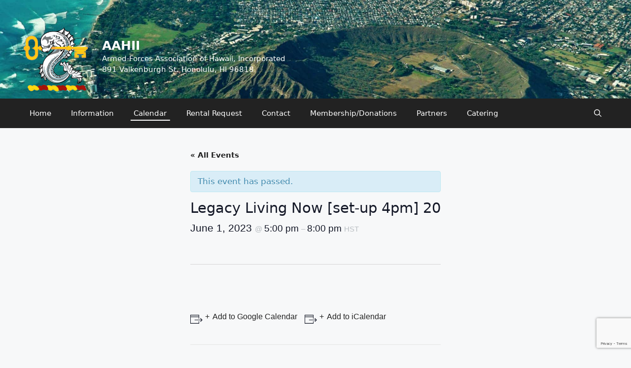

--- FILE ---
content_type: text/html; charset=UTF-8
request_url: https://aahii.org/event/legacy-living-now-set-up-4pm-20/
body_size: 9256
content:
<!DOCTYPE html>
<html lang="en">
<head>
	<meta charset="UTF-8">
	<link rel="profile" href="https://gmpg.org/xfn/11">
	<title>Legacy Living Now [set-up 4pm] 20 &#8211; AAHII</title>
<link rel='stylesheet' id='tribe-events-views-v2-bootstrap-datepicker-styles-css'  href='https://aahii.org/wp-content/plugins/the-events-calendar/vendor/bootstrap-datepicker/css/bootstrap-datepicker.standalone.min.css?ver=5.14.1' media='all' />
<link rel='stylesheet' id='tec-variables-skeleton-css'  href='https://aahii.org/wp-content/plugins/the-events-calendar/common/src/resources/css/variables-skeleton.min.css?ver=4.14.16' media='all' />
<link rel='stylesheet' id='tribe-common-skeleton-style-css'  href='https://aahii.org/wp-content/plugins/the-events-calendar/common/src/resources/css/common-skeleton.min.css?ver=4.14.16' media='all' />
<link rel='stylesheet' id='tribe-tooltipster-css-css'  href='https://aahii.org/wp-content/plugins/the-events-calendar/common/vendor/tooltipster/tooltipster.bundle.min.css?ver=4.14.16' media='all' />
<link rel='stylesheet' id='tribe-events-views-v2-skeleton-css'  href='https://aahii.org/wp-content/plugins/the-events-calendar/src/resources/css/views-skeleton.min.css?ver=5.14.1' media='all' />
<link rel='stylesheet' id='tec-variables-full-css'  href='https://aahii.org/wp-content/plugins/the-events-calendar/common/src/resources/css/variables-full.min.css?ver=4.14.16' media='all' />
<link rel='stylesheet' id='tribe-common-full-style-css'  href='https://aahii.org/wp-content/plugins/the-events-calendar/common/src/resources/css/common-full.min.css?ver=4.14.16' media='all' />
<link rel='stylesheet' id='tribe-events-views-v2-full-css'  href='https://aahii.org/wp-content/plugins/the-events-calendar/src/resources/css/views-full.min.css?ver=5.14.1' media='all' />
<meta name='robots' content='max-image-preview:large' />
<meta name="viewport" content="width=device-width, initial-scale=1"><link rel='dns-prefetch' href='//www.google.com' />
<link rel='dns-prefetch' href='//s.w.org' />
<link rel="alternate" type="application/rss+xml" title="AAHII &raquo; Feed" href="https://aahii.org/feed/" />
<link rel="alternate" type="application/rss+xml" title="AAHII &raquo; Comments Feed" href="https://aahii.org/comments/feed/" />
<link rel="alternate" type="text/calendar" title="AAHII &raquo; iCal Feed" href="https://aahii.org/events/?ical=1" />
<link rel="alternate" type="application/rss+xml" title="AAHII &raquo; Legacy Living Now [set-up 4pm] 20 Comments Feed" href="https://aahii.org/event/legacy-living-now-set-up-4pm-20/feed/" />
		<script>
			window._wpemojiSettings = {"baseUrl":"https:\/\/s.w.org\/images\/core\/emoji\/13.1.0\/72x72\/","ext":".png","svgUrl":"https:\/\/s.w.org\/images\/core\/emoji\/13.1.0\/svg\/","svgExt":".svg","source":{"concatemoji":"https:\/\/aahii.org\/wp-includes\/js\/wp-emoji-release.min.js?ver=5.8.12"}};
			!function(e,a,t){var n,r,o,i=a.createElement("canvas"),p=i.getContext&&i.getContext("2d");function s(e,t){var a=String.fromCharCode;p.clearRect(0,0,i.width,i.height),p.fillText(a.apply(this,e),0,0);e=i.toDataURL();return p.clearRect(0,0,i.width,i.height),p.fillText(a.apply(this,t),0,0),e===i.toDataURL()}function c(e){var t=a.createElement("script");t.src=e,t.defer=t.type="text/javascript",a.getElementsByTagName("head")[0].appendChild(t)}for(o=Array("flag","emoji"),t.supports={everything:!0,everythingExceptFlag:!0},r=0;r<o.length;r++)t.supports[o[r]]=function(e){if(!p||!p.fillText)return!1;switch(p.textBaseline="top",p.font="600 32px Arial",e){case"flag":return s([127987,65039,8205,9895,65039],[127987,65039,8203,9895,65039])?!1:!s([55356,56826,55356,56819],[55356,56826,8203,55356,56819])&&!s([55356,57332,56128,56423,56128,56418,56128,56421,56128,56430,56128,56423,56128,56447],[55356,57332,8203,56128,56423,8203,56128,56418,8203,56128,56421,8203,56128,56430,8203,56128,56423,8203,56128,56447]);case"emoji":return!s([10084,65039,8205,55357,56613],[10084,65039,8203,55357,56613])}return!1}(o[r]),t.supports.everything=t.supports.everything&&t.supports[o[r]],"flag"!==o[r]&&(t.supports.everythingExceptFlag=t.supports.everythingExceptFlag&&t.supports[o[r]]);t.supports.everythingExceptFlag=t.supports.everythingExceptFlag&&!t.supports.flag,t.DOMReady=!1,t.readyCallback=function(){t.DOMReady=!0},t.supports.everything||(n=function(){t.readyCallback()},a.addEventListener?(a.addEventListener("DOMContentLoaded",n,!1),e.addEventListener("load",n,!1)):(e.attachEvent("onload",n),a.attachEvent("onreadystatechange",function(){"complete"===a.readyState&&t.readyCallback()})),(n=t.source||{}).concatemoji?c(n.concatemoji):n.wpemoji&&n.twemoji&&(c(n.twemoji),c(n.wpemoji)))}(window,document,window._wpemojiSettings);
		</script>
		<style>
img.wp-smiley,
img.emoji {
	display: inline !important;
	border: none !important;
	box-shadow: none !important;
	height: 1em !important;
	width: 1em !important;
	margin: 0 .07em !important;
	vertical-align: -0.1em !important;
	background: none !important;
	padding: 0 !important;
}
</style>
	<link rel='stylesheet' id='tribe-accessibility-css-css'  href='https://aahii.org/wp-content/plugins/the-events-calendar/common/src/resources/css/accessibility.min.css?ver=4.14.16' media='all' />
<link rel='stylesheet' id='tribe-events-full-calendar-style-css'  href='https://aahii.org/wp-content/plugins/the-events-calendar/src/resources/css/tribe-events-full.min.css?ver=5.14.1' media='all' />
<link rel='stylesheet' id='tribe-events-custom-jquery-styles-css'  href='https://aahii.org/wp-content/plugins/the-events-calendar/vendor/jquery/smoothness/jquery-ui-1.8.23.custom.css?ver=5.14.1' media='all' />
<link rel='stylesheet' id='tribe-events-bootstrap-datepicker-css-css'  href='https://aahii.org/wp-content/plugins/the-events-calendar/vendor/bootstrap-datepicker/css/bootstrap-datepicker.standalone.min.css?ver=5.14.1' media='all' />
<link rel='stylesheet' id='tribe-events-calendar-style-css'  href='https://aahii.org/wp-content/plugins/the-events-calendar/src/resources/css/tribe-events-theme.min.css?ver=5.14.1' media='all' />
<link rel='stylesheet' id='tribe-events-calendar-full-mobile-style-css'  href='https://aahii.org/wp-content/plugins/the-events-calendar/src/resources/css/tribe-events-full-mobile.min.css?ver=5.14.1' media='only screen and (max-width: 768px)' />
<link rel='stylesheet' id='tribe-events-block-event-datetime-css'  href='https://aahii.org/wp-content/plugins/the-events-calendar/src/resources/css/app/event-datetime/frontend.min.css?ver=5.14.1' media='all' />
<link rel='stylesheet' id='tribe-events-block-event-venue-css'  href='https://aahii.org/wp-content/plugins/the-events-calendar/src/resources/css/app/event-venue/frontend.min.css?ver=5.14.1' media='all' />
<link rel='stylesheet' id='tribe-events-block-event-organizer-css'  href='https://aahii.org/wp-content/plugins/the-events-calendar/src/resources/css/app/event-organizer/frontend.min.css?ver=5.14.1' media='all' />
<link rel='stylesheet' id='tribe-events-block-event-links-css'  href='https://aahii.org/wp-content/plugins/the-events-calendar/src/resources/css/app/event-links/frontend.min.css?ver=5.14.1' media='all' />
<link rel='stylesheet' id='tribe-events-block-event-price-css'  href='https://aahii.org/wp-content/plugins/the-events-calendar/src/resources/css/app/event-price/frontend.min.css?ver=5.14.1' media='all' />
<link rel='stylesheet' id='tribe-events-block-event-website-css'  href='https://aahii.org/wp-content/plugins/the-events-calendar/src/resources/css/app/event-website/frontend.min.css?ver=5.14.1' media='all' />
<link rel='stylesheet' id='tribe-events-calendar-mobile-style-css'  href='https://aahii.org/wp-content/plugins/the-events-calendar/src/resources/css/tribe-events-theme-mobile.min.css?ver=5.14.1' media='only screen and (max-width: 768px)' />
<link rel='stylesheet' id='wp-block-library-css'  href='https://aahii.org/wp-includes/css/dist/block-library/style.min.css?ver=5.8.12' media='all' />
<link rel='stylesheet' id='tribe-events-v2-single-blocks-css'  href='https://aahii.org/wp-content/plugins/the-events-calendar/src/resources/css/tribe-events-single-blocks.min.css?ver=5.14.1' media='all' />
<link rel='stylesheet' id='contact-form-7-css'  href='https://aahii.org/wp-content/plugins/contact-form-7/includes/css/styles.css?ver=5.5.6.1' media='all' />
<link rel='stylesheet' id='generate-comments-css'  href='https://aahii.org/wp-content/themes/generatepress/assets/css/components/comments.min.css?ver=3.1.3' media='all' />
<link rel='stylesheet' id='generate-style-css'  href='https://aahii.org/wp-content/themes/generatepress/assets/css/main.min.css?ver=3.1.3' media='all' />
<style id='generate-style-inline-css'>
body{background-color:var(--base-2);color:var(--contrast);}a{color:var(--accent);}a{text-decoration:underline;}.entry-title a, .site-branding a, a.button, .wp-block-button__link, .main-navigation a{text-decoration:none;}a:hover, a:focus, a:active{color:var(--contrast);}.wp-block-group__inner-container{max-width:1200px;margin-left:auto;margin-right:auto;}.site-header .header-image{width:150px;}.navigation-search{position:absolute;left:-99999px;pointer-events:none;visibility:hidden;z-index:20;width:100%;top:0;transition:opacity 100ms ease-in-out;opacity:0;}.navigation-search.nav-search-active{left:0;right:0;pointer-events:auto;visibility:visible;opacity:1;}.navigation-search input[type="search"]{outline:0;border:0;vertical-align:bottom;line-height:1;opacity:0.9;width:100%;z-index:20;border-radius:0;-webkit-appearance:none;height:60px;}.navigation-search input::-ms-clear{display:none;width:0;height:0;}.navigation-search input::-ms-reveal{display:none;width:0;height:0;}.navigation-search input::-webkit-search-decoration, .navigation-search input::-webkit-search-cancel-button, .navigation-search input::-webkit-search-results-button, .navigation-search input::-webkit-search-results-decoration{display:none;}.gen-sidebar-nav .navigation-search{top:auto;bottom:0;}:root{--contrast:#222222;--contrast-2:#575760;--contrast-3:#b2b2be;--base:#f0f0f0;--base-2:#f7f8f9;--base-3:#ffffff;--accent:#1e73be;}.has-contrast-color{color:#222222;}.has-contrast-background-color{background-color:#222222;}.has-contrast-2-color{color:#575760;}.has-contrast-2-background-color{background-color:#575760;}.has-contrast-3-color{color:#b2b2be;}.has-contrast-3-background-color{background-color:#b2b2be;}.has-base-color{color:#f0f0f0;}.has-base-background-color{background-color:#f0f0f0;}.has-base-2-color{color:#f7f8f9;}.has-base-2-background-color{background-color:#f7f8f9;}.has-base-3-color{color:#ffffff;}.has-base-3-background-color{background-color:#ffffff;}.has-accent-color{color:#1e73be;}.has-accent-background-color{background-color:#1e73be;}.top-bar{background-color:#636363;color:#ffffff;}.top-bar a{color:#ffffff;}.top-bar a:hover{color:#303030;}.site-header{background-color:var(--base-3);}.main-title a,.main-title a:hover{color:var(--base-3);}.site-description{color:var(--base-3);}.main-navigation,.main-navigation ul ul{background-color:var(--contrast);}.main-navigation .main-nav ul li a, .main-navigation .menu-toggle, .main-navigation .menu-bar-items{color:var(--base-3);}.main-navigation .main-nav ul li:not([class*="current-menu-"]):hover > a, .main-navigation .main-nav ul li:not([class*="current-menu-"]):focus > a, .main-navigation .main-nav ul li.sfHover:not([class*="current-menu-"]) > a, .main-navigation .menu-bar-item:hover > a, .main-navigation .menu-bar-item.sfHover > a{color:#ffffff;}button.menu-toggle:hover,button.menu-toggle:focus{color:var(--base-3);}.main-navigation .main-nav ul li[class*="current-menu-"] > a{color:#ffffff;}.navigation-search input[type="search"],.navigation-search input[type="search"]:active, .navigation-search input[type="search"]:focus, .main-navigation .main-nav ul li.search-item.active > a, .main-navigation .menu-bar-items .search-item.active > a{color:var(--contrast);}.main-navigation ul ul{background-color:var(--base);}.separate-containers .inside-article, .separate-containers .comments-area, .separate-containers .page-header, .one-container .container, .separate-containers .paging-navigation, .inside-page-header{background-color:var(--base-3);}.entry-title a{color:var(--contrast);}.entry-title a:hover{color:var(--contrast-2);}.entry-meta{color:var(--contrast-2);}.sidebar .widget{background-color:var(--base-3);}.footer-widgets{background-color:var(--base-3);}.site-info{background-color:var(--base-3);}input[type="text"],input[type="email"],input[type="url"],input[type="password"],input[type="search"],input[type="tel"],input[type="number"],textarea,select{color:var(--contrast);background-color:var(--base-2);border-color:var(--base);}input[type="text"]:focus,input[type="email"]:focus,input[type="url"]:focus,input[type="password"]:focus,input[type="search"]:focus,input[type="tel"]:focus,input[type="number"]:focus,textarea:focus,select:focus{color:var(--contrast);background-color:var(--base-2);border-color:var(--contrast-3);}button,html input[type="button"],input[type="reset"],input[type="submit"],a.button,a.wp-block-button__link:not(.has-background){color:#ffffff;background-color:#55555e;}button:hover,html input[type="button"]:hover,input[type="reset"]:hover,input[type="submit"]:hover,a.button:hover,button:focus,html input[type="button"]:focus,input[type="reset"]:focus,input[type="submit"]:focus,a.button:focus,a.wp-block-button__link:not(.has-background):active,a.wp-block-button__link:not(.has-background):focus,a.wp-block-button__link:not(.has-background):hover{color:#ffffff;background-color:#3f4047;}a.generate-back-to-top{background-color:rgba( 0,0,0,0.4 );color:#ffffff;}a.generate-back-to-top:hover,a.generate-back-to-top:focus{background-color:rgba( 0,0,0,0.6 );color:#ffffff;}@media (max-width: 768px){.main-navigation .menu-bar-item:hover > a, .main-navigation .menu-bar-item.sfHover > a{background:none;color:var(--base-3);}}.inside-top-bar.grid-container{max-width:1280px;}.inside-header{padding:40px;}.inside-header.grid-container{max-width:1280px;}.site-main .wp-block-group__inner-container{padding:40px;}.separate-containers .paging-navigation{padding-top:20px;padding-bottom:20px;}.entry-content .alignwide, body:not(.no-sidebar) .entry-content .alignfull{margin-left:-40px;width:calc(100% + 80px);max-width:calc(100% + 80px);}.rtl .menu-item-has-children .dropdown-menu-toggle{padding-left:20px;}.rtl .main-navigation .main-nav ul li.menu-item-has-children > a{padding-right:20px;}.footer-widgets-container.grid-container{max-width:1280px;}.inside-site-info.grid-container{max-width:1280px;}@media (max-width:768px){.separate-containers .inside-article, .separate-containers .comments-area, .separate-containers .page-header, .separate-containers .paging-navigation, .one-container .site-content, .inside-page-header{padding:30px;}.site-main .wp-block-group__inner-container{padding:30px;}.inside-top-bar{padding-right:30px;padding-left:30px;}.inside-header{padding-right:30px;padding-left:30px;}.widget-area .widget{padding-top:30px;padding-right:30px;padding-bottom:30px;padding-left:30px;}.footer-widgets-container{padding-top:30px;padding-right:30px;padding-bottom:30px;padding-left:30px;}.inside-site-info{padding-right:30px;padding-left:30px;}.entry-content .alignwide, body:not(.no-sidebar) .entry-content .alignfull{margin-left:-30px;width:calc(100% + 60px);max-width:calc(100% + 60px);}.one-container .site-main .paging-navigation{margin-bottom:20px;}}/* End cached CSS */.is-right-sidebar{width:30%;}.is-left-sidebar{width:30%;}.site-content .content-area{width:70%;}@media (max-width: 768px){.main-navigation .menu-toggle,.sidebar-nav-mobile:not(#sticky-placeholder){display:block;}.main-navigation ul,.gen-sidebar-nav,.main-navigation:not(.slideout-navigation):not(.toggled) .main-nav > ul,.has-inline-mobile-toggle #site-navigation .inside-navigation > *:not(.navigation-search):not(.main-nav){display:none;}.nav-align-right .inside-navigation,.nav-align-center .inside-navigation{justify-content:space-between;}}
.site-header{background-repeat:no-repeat;background-size:100% auto;}
.dynamic-author-image-rounded{border-radius:100%;}.dynamic-featured-image, .dynamic-author-image{vertical-align:middle;}.one-container.blog .dynamic-content-template:not(:last-child), .one-container.archive .dynamic-content-template:not(:last-child){padding-bottom:0px;}.dynamic-entry-excerpt > p:last-child{margin-bottom:0px;}
.main-navigation .main-nav ul li a,.menu-toggle,.main-navigation .menu-bar-item > a{transition: line-height 300ms ease}.main-navigation.toggled .main-nav > ul{background-color: var(--contrast)}.sticky-enabled .gen-sidebar-nav.is_stuck .main-navigation {margin-bottom: 0px;}.sticky-enabled .gen-sidebar-nav.is_stuck {z-index: 500;}.sticky-enabled .main-navigation.is_stuck {box-shadow: 0 2px 2px -2px rgba(0, 0, 0, .2);}.navigation-stick:not(.gen-sidebar-nav) {left: 0;right: 0;width: 100% !important;}.nav-float-right .navigation-stick {width: 100% !important;left: 0;}.nav-float-right .navigation-stick .navigation-branding {margin-right: auto;}.main-navigation.has-sticky-branding:not(.grid-container) .inside-navigation:not(.grid-container) .navigation-branding{margin-left: 10px;}
.page-hero{background-image:url(https://aahii.org/wp-content/uploads/2021/12/diamond-head.jpeg);background-size:cover;background-position:center center;background-repeat:no-repeat;color:#ffffff;text-align:right;}.page-hero h1, .page-hero h2, .page-hero h3, .page-hero h4, .page-hero h5, .page-hero h6{color:#ffffff;}.inside-page-hero > *:last-child{margin-bottom:0px;}.page-hero a, .page-hero a:visited{color:#ffffff;}.page-hero time.updated{display:none;}.page-hero a:hover{color:#d6d6d6;}.page-hero{padding-top:200px;}.header-wrap{position:absolute;left:0px;right:0px;z-index:10;}.header-wrap .site-header{background:transparent;}.header-wrap #site-navigation:not(.toggled), .header-wrap #mobile-header:not(.toggled):not(.navigation-stick), .has-inline-mobile-toggle .mobile-menu-control-wrapper{background:rgba(0,0,0,0.62);}.header-wrap #site-navigation:not(.toggled) .main-nav > ul > li > a, .header-wrap #mobile-header:not(.toggled):not(.navigation-stick) .main-nav > ul > li > a, .header-wrap .main-navigation:not(.toggled):not(.navigation-stick) .menu-toggle, .header-wrap .main-navigation:not(.toggled):not(.navigation-stick) .menu-toggle:hover, .main-navigation:not(.toggled):not(.navigation-stick) .menu-bar-item:not(.close-search) > a{color:#ffffff;}.header-wrap #site-navigation:not(.toggled) .main-nav > ul > li:hover > a, .header-wrap #site-navigation:not(.toggled) .main-nav > ul > li:focus > a, .header-wrap #site-navigation:not(.toggled) .main-nav > ul > li.sfHover > a, .header-wrap #mobile-header:not(.toggled) .main-nav > ul > li:hover > a, .header-wrap #site-navigation:not(.toggled) .menu-bar-item:not(.close-search):hover > a, .header-wrap #mobile-header:not(.toggled) .menu-bar-item:not(.close-search):hover > a, .header-wrap #site-navigation:not(.toggled) .menu-bar-item:not(.close-search).sfHover > a, .header-wrap #mobile-header:not(.toggled) .menu-bar-item:not(.close-search).sfHover > a{background:rgba(0,0,0,0);color:#ffffff;}.header-wrap #site-navigation:not(.toggled) .main-nav > ul > li[class*="current-menu-"] > a, .header-wrap #mobile-header:not(.toggled) .main-nav > ul > li[class*="current-menu-"] > a, .header-wrap #site-navigation:not(.toggled) .main-nav > ul > li[class*="current-menu-"]:hover > a, .header-wrap #mobile-header:not(.toggled) .main-nav > ul > li[class*="current-menu-"]:hover > a{background:transparent;color:#ffffff;}
</style>
<link rel='stylesheet' id='generate-child-css'  href='https://aahii.org/wp-content/themes/generatepress_aahii/style.css?ver=1639091701' media='all' />
<link rel='stylesheet' id='teccc_stylesheet-css'  href='//aahii.org/wp-content/uploads/teccc_9c460532a940233f32ea726a2738fe91.min.css?ver=6.7.1' media='all' />
<script src='https://aahii.org/wp-includes/js/jquery/jquery.min.js?ver=3.6.0' id='jquery-core-js'></script>
<script src='https://aahii.org/wp-includes/js/jquery/jquery-migrate.min.js?ver=3.3.2' id='jquery-migrate-js'></script>
<script src='https://aahii.org/wp-content/plugins/the-events-calendar/common/src/resources/js/tribe-common.min.js?ver=4.14.16' id='tribe-common-js'></script>
<script src='https://aahii.org/wp-content/plugins/the-events-calendar/src/resources/js/views/breakpoints.js?ver=5.14.1' id='tribe-events-views-v2-breakpoints-js'></script>
<script src='https://aahii.org/wp-content/plugins/the-events-calendar/vendor/php-date-formatter/js/php-date-formatter.min.js?ver=5.14.1' id='tribe-events-php-date-formatter-js'></script>
<script src='https://aahii.org/wp-content/plugins/the-events-calendar/common/vendor/momentjs/moment.min.js?ver=4.14.16' id='tribe-moment-js'></script>
<script src='https://aahii.org/wp-content/plugins/the-events-calendar/common/vendor/momentjs/locale.min.js?ver=4.14.16' id='tribe-moment-locales-js'></script>
<script id='tribe-events-dynamic-js-extra'>
var tribe_dynamic_help_text = {"date_with_year":"F j, Y","date_no_year":"F j","datepicker_format":"n\/j\/Y","datepicker_format_index":"1","days":["Sunday","Monday","Tuesday","Wednesday","Thursday","Friday","Saturday"],"daysShort":["Sun","Mon","Tue","Wed","Thu","Fri","Sat"],"months":["January","February","March","April","May","June","July","August","September","October","November","December"],"monthsShort":["Jan","Feb","Mar","Apr","May","Jun","Jul","Aug","Sep","Oct","Nov","Dec"],"msgs":"[\"This event is from %%starttime%% to %%endtime%% on %%startdatewithyear%%.\",\"This event is at %%starttime%% on %%startdatewithyear%%.\",\"This event is all day on %%startdatewithyear%%.\",\"This event starts at %%starttime%% on %%startdatenoyear%% and ends at %%endtime%% on %%enddatewithyear%%\",\"This event starts at %%starttime%% on %%startdatenoyear%% and ends on %%enddatewithyear%%\",\"This event is all day starting on %%startdatenoyear%% and ending on %%enddatewithyear%%.\"]"};
</script>
<script src='https://aahii.org/wp-content/plugins/the-events-calendar/src/resources/js/events-dynamic.min.js?ver=5.14.1' id='tribe-events-dynamic-js'></script>
<script src='https://aahii.org/wp-content/plugins/the-events-calendar/vendor/bootstrap-datepicker/js/bootstrap-datepicker.min.js?ver=5.14.1' id='tribe-events-bootstrap-datepicker-js'></script>
<script src='https://aahii.org/wp-content/plugins/the-events-calendar/vendor/jquery-resize/jquery.ba-resize.min.js?ver=5.14.1' id='tribe-events-jquery-resize-js'></script>
<script src='https://aahii.org/wp-content/plugins/the-events-calendar/vendor/jquery-placeholder/jquery.placeholder.min.js?ver=5.14.1' id='jquery-placeholder-js'></script>
<script id='tribe-events-calendar-script-js-extra'>
var tribe_js_config = {"permalink_settings":"\/%category%\/%postname%\/","events_post_type":"tribe_events","events_base":"https:\/\/aahii.org\/events\/","update_urls":{"shortcode":{"list":true,"month":true,"day":true}},"debug":""};
</script>
<script src='https://aahii.org/wp-content/plugins/the-events-calendar/src/resources/js/tribe-events.min.js?ver=5.14.1' id='tribe-events-calendar-script-js'></script>
<script src='https://aahii.org/wp-content/plugins/the-events-calendar/src/resources/js/tribe-events-bar.min.js?ver=5.14.1' id='tribe-events-bar-js'></script>
<link rel="https://api.w.org/" href="https://aahii.org/wp-json/" /><link rel="alternate" type="application/json" href="https://aahii.org/wp-json/wp/v2/tribe_events/1619" /><link rel="EditURI" type="application/rsd+xml" title="RSD" href="https://aahii.org/xmlrpc.php?rsd" />
<link rel="wlwmanifest" type="application/wlwmanifest+xml" href="https://aahii.org/wp-includes/wlwmanifest.xml" /> 
<meta name="generator" content="WordPress 5.8.12" />
<link rel="canonical" href="https://aahii.org/event/legacy-living-now-set-up-4pm-20/" />
<link rel='shortlink' href='https://aahii.org/?p=1619' />
<link rel="alternate" type="application/json+oembed" href="https://aahii.org/wp-json/oembed/1.0/embed?url=https%3A%2F%2Faahii.org%2Fevent%2Flegacy-living-now-set-up-4pm-20%2F" />
<link rel="alternate" type="text/xml+oembed" href="https://aahii.org/wp-json/oembed/1.0/embed?url=https%3A%2F%2Faahii.org%2Fevent%2Flegacy-living-now-set-up-4pm-20%2F&#038;format=xml" />
<meta name="tec-api-version" content="v1"><meta name="tec-api-origin" content="https://aahii.org"><link rel="alternate" href="https://aahii.org/wp-json/tribe/events/v1/events/1619" /><style id="generateblocks-css">.gb-grid-wrapper{display:flex;flex-wrap:wrap;}.gb-grid-wrapper > .gb-grid-column > .gb-container{display:flex;flex-direction:column;height:100%;}.gb-grid-column{box-sizing:border-box;}.gb-grid-wrapper .wp-block-image{margin-bottom:0;}.gb-container .wp-block-image img{vertical-align:middle;}.gb-container .gb-shape{position:absolute;overflow:hidden;pointer-events:none;line-height:0;}.gb-container .gb-shape svg{fill:currentColor;}.gb-grid-wrapper > .gb-grid-column-6328803a{width:100%;}.gb-icon{display:inline-flex;line-height:0;}.gb-icon svg{height:1em;width:1em;fill:currentColor;}.gb-highlight{background:none;color:unset;}h5.gb-headline-07a1ac02{text-align:center;}@media (max-width: 767px) {.gb-grid-wrapper > .gb-grid-column-6328803a{width:100%;}}</style><script type="application/ld+json">
[{"@context":"http://schema.org","@type":"Event","name":"Legacy Living Now [set-up 4pm] 20","description":"","url":"https://aahii.org/event/legacy-living-now-set-up-4pm-20/","eventAttendanceMode":"https://schema.org/OfflineEventAttendanceMode","startDate":"2023-06-01T17:00:00-10:00","endDate":"2023-06-01T20:00:00-10:00","performer":"Organization"}]
</script><link rel="icon" href="https://aahii.org/wp-content/uploads/2021/12/cropped-cropped-HNGA_logo-1-32x32.png" sizes="32x32" />
<link rel="icon" href="https://aahii.org/wp-content/uploads/2021/12/cropped-cropped-HNGA_logo-1-192x192.png" sizes="192x192" />
<link rel="apple-touch-icon" href="https://aahii.org/wp-content/uploads/2021/12/cropped-cropped-HNGA_logo-1-180x180.png" />
<meta name="msapplication-TileImage" content="https://aahii.org/wp-content/uploads/2021/12/cropped-cropped-HNGA_logo-1-270x270.png" />
</head>

<body class="tribe_events-template-default single single-tribe_events postid-1619 wp-custom-logo wp-embed-responsive post-image-above-header post-image-aligned-center sticky-menu-fade sticky-enabled both-sticky-menu tribe-events-page-template tribe-no-js tribe-filter-live right-sidebar nav-below-header separate-containers nav-search-enabled header-aligned-left dropdown-hover" itemtype="https://schema.org/Blog" itemscope>
	<div class="header-wrap"><a class="screen-reader-text skip-link" href="#content" title="Skip to content">Skip to content</a>		<header class="site-header" id="masthead" aria-label="Site"  itemtype="https://schema.org/WPHeader" itemscope>
			<div class="inside-header grid-container">
				<div class="site-branding-container"><div class="site-logo">
					<a href="https://aahii.org/" title="AAHII" rel="home">
						<img  class="header-image is-logo-image" alt="AAHII" src="https://aahii.org/wp-content/uploads/2021/12/cropped-HNGA_logo-1.png" title="AAHII" width="512" height="512" />
					</a>
				</div><div class="site-branding">
						<p class="main-title" itemprop="headline">
					<a href="https://aahii.org/" rel="home">
						AAHII
					</a>
				</p>
						<p class="site-description" itemprop="description">
					Armed-Forces Association of Hawaii, Incorporated
				</p>
					</div></div>			</div>
		</header>
		</div><!-- .header-wrap --><div class="page-hero">
					<div class="inside-page-hero grid-container grid-parent">
						<!-- <p>Image credit: <a href="https://www.flickr.com/photos/erictessmer/">Eric Tessmer,</a>&nbsp;<a href="https://www.flickr.com/photos/erictessmer/48906525788/">source</a></p>
 -->
					</div>
				</div>		<nav class="main-navigation has-menu-bar-items sub-menu-right" id="site-navigation" aria-label="Primary"  itemtype="https://schema.org/SiteNavigationElement" itemscope>
			<div class="inside-navigation grid-container">
				<form method="get" class="search-form navigation-search" action="https://aahii.org/">
					<input type="search" class="search-field" value="" name="s" title="Search" />
				</form>				<button class="menu-toggle" aria-controls="primary-menu" aria-expanded="false">
					<span class="gp-icon icon-menu-bars"><svg viewBox="0 0 512 512" aria-hidden="true" xmlns="http://www.w3.org/2000/svg" width="1em" height="1em"><path d="M0 96c0-13.255 10.745-24 24-24h464c13.255 0 24 10.745 24 24s-10.745 24-24 24H24c-13.255 0-24-10.745-24-24zm0 160c0-13.255 10.745-24 24-24h464c13.255 0 24 10.745 24 24s-10.745 24-24 24H24c-13.255 0-24-10.745-24-24zm0 160c0-13.255 10.745-24 24-24h464c13.255 0 24 10.745 24 24s-10.745 24-24 24H24c-13.255 0-24-10.745-24-24z" /></svg><svg viewBox="0 0 512 512" aria-hidden="true" xmlns="http://www.w3.org/2000/svg" width="1em" height="1em"><path d="M71.029 71.029c9.373-9.372 24.569-9.372 33.942 0L256 222.059l151.029-151.03c9.373-9.372 24.569-9.372 33.942 0 9.372 9.373 9.372 24.569 0 33.942L289.941 256l151.03 151.029c9.372 9.373 9.372 24.569 0 33.942-9.373 9.372-24.569 9.372-33.942 0L256 289.941l-151.029 151.03c-9.373 9.372-24.569 9.372-33.942 0-9.372-9.373-9.372-24.569 0-33.942L222.059 256 71.029 104.971c-9.372-9.373-9.372-24.569 0-33.942z" /></svg></span><span class="mobile-menu">Menu</span>				</button>
				<div id="primary-menu" class="main-nav"><ul id="menu-top-menu" class=" menu sf-menu"><li id="menu-item-251" class="menu-item menu-item-type-custom menu-item-object-custom menu-item-home menu-item-251"><a href="https://aahii.org">Home</a></li>
<li id="menu-item-23" class="menu-item menu-item-type-post_type menu-item-object-page menu-item-23"><a href="https://aahii.org/about/">Information</a></li>
<li id="menu-item-115" class="menu-item menu-item-type-custom menu-item-object-custom current-menu-item current_page_item menu-item-115"><a href="https://aahii.org/events/">Calendar</a></li>
<li id="menu-item-189" class="menu-item menu-item-type-post_type menu-item-object-page menu-item-189"><a href="https://aahii.org/rental-request-form/">Rental Request</a></li>
<li id="menu-item-22" class="menu-item menu-item-type-post_type menu-item-object-page menu-item-22"><a href="https://aahii.org/contact/">Contact</a></li>
<li id="menu-item-127" class="menu-item menu-item-type-post_type menu-item-object-page menu-item-127"><a href="https://aahii.org/membership-donations/">Membership/Donations</a></li>
<li id="menu-item-130" class="menu-item menu-item-type-post_type menu-item-object-page menu-item-130"><a href="https://aahii.org/partners/">Partners</a></li>
<li id="menu-item-1626" class="menu-item menu-item-type-post_type menu-item-object-page menu-item-1626"><a href="https://aahii.org/catering/">Catering</a></li>
</ul></div><div class="menu-bar-items"><span class="menu-bar-item search-item"><a aria-label="Open Search Bar" href="#"><span class="gp-icon icon-search"><svg viewBox="0 0 512 512" aria-hidden="true" xmlns="http://www.w3.org/2000/svg" width="1em" height="1em"><path fill-rule="evenodd" clip-rule="evenodd" d="M208 48c-88.366 0-160 71.634-160 160s71.634 160 160 160 160-71.634 160-160S296.366 48 208 48zM0 208C0 93.125 93.125 0 208 0s208 93.125 208 208c0 48.741-16.765 93.566-44.843 129.024l133.826 134.018c9.366 9.379 9.355 24.575-.025 33.941-9.379 9.366-24.575 9.355-33.941-.025L337.238 370.987C301.747 399.167 256.839 416 208 416 93.125 416 0 322.875 0 208z" /></svg><svg viewBox="0 0 512 512" aria-hidden="true" xmlns="http://www.w3.org/2000/svg" width="1em" height="1em"><path d="M71.029 71.029c9.373-9.372 24.569-9.372 33.942 0L256 222.059l151.029-151.03c9.373-9.372 24.569-9.372 33.942 0 9.372 9.373 9.372 24.569 0 33.942L289.941 256l151.03 151.029c9.372 9.373 9.372 24.569 0 33.942-9.373 9.372-24.569 9.372-33.942 0L256 289.941l-151.029 151.03c-9.373 9.372-24.569 9.372-33.942 0-9.372-9.373-9.372-24.569 0-33.942L222.059 256 71.029 104.971c-9.372-9.373-9.372-24.569 0-33.942z" /></svg></span></a></span></div>			</div>
		</nav>
		
	<div class="site grid-container container hfeed" id="page">
				<div class="site-content" id="content">
			<main id="tribe-events-pg-template" class="tribe-events-pg-template"><div class="tribe-events-before-html"></div><span class="tribe-events-ajax-loading"><img class="tribe-events-spinner-medium" src="https://aahii.org/wp-content/plugins/the-events-calendar/src/resources/images/tribe-loading.gif" alt="Loading Events" /></span>
<div id="tribe-events-content" class="tribe-events-single tribe-blocks-editor">
	
<p class="tribe-events-back">
	<a href="https://aahii.org/events/">
		&laquo; All Events	</a>
</p>
	
<div class="tribe-events-notices"><ul><li>This event has passed.</li></ul></div>	
<h1 class="tribe-events-single-event-title">Legacy Living Now [set-up 4pm] 20</h1>		
<div id="post-1619" class="post-1619 tribe_events type-tribe_events status-publish hentry tribe_events_cat-reserved cat_reserved">
	<div class="tribe-events-schedule tribe-clearfix">
	<h2 class="tribe-events-schedule__datetime">
		<span class="tribe-events-schedule__date tribe-events-schedule__date--start">
			June 1, 2023		</span>

					<span class="tribe-events-schedule__separator tribe-events-schedule__separator--date">
				 @ 			</span>
			<span class="tribe-events-schedule__time tribe-events-schedule__time--start">
				5:00 pm			</span>
		
									<span class="tribe-events-schedule__separator tribe-events-schedule__separator--time">
					 &#8211; 				</span>
			
							<span class="tribe-events-schedule__time tribe-events-schedule__time--end">
					8:00 pm				</span>
			
							<span class="tribe-events-schedule__timezone">HST</span>
						</h2>
</div>



<p></p>


<div class="tribe-block tribe-block__event-price">
		</div>




<div class="tribe-block tribe-block__venue tribe-block__venue--has-map">
	
		
	</div>




<div class="tribe-block tribe-block__events-link">

			<div class="tribe-block__btn--link tribe-block__events-gcal">
			<a
				href="https://www.google.com/calendar/event?action=TEMPLATE&#038;dates=20230601T170000/20230601T200000&#038;text=Legacy%20Living%20Now%20%5Bset-up%204pm%5D%2020&#038;trp=false&#038;ctz=Pacific/Honolulu&#038;sprop=website:https://aahii.org"
				target="_blank"
				rel="noopener noreferrer nofollow"
				title="Add to Google Calendar"
			>
				<img src="https://aahii.org/wp-content/plugins/the-events-calendar/common/src/modules/icons/link.svg" />
				Add to Google Calendar			</a>
		</div>
	
			<div class="tribe-block__btn--link tribe-block__events-ical">
			<a
				href="webcal://aahii.org/event/legacy-living-now-set-up-4pm-20/?ical=1"
				rel="noopener noreferrer nofollow"
				title="Add to iCalendar"
			>
				<img src="https://aahii.org/wp-content/plugins/the-events-calendar/common/src/modules/icons/link.svg" />
				Add to iCalendar			</a>
		</div>
	
</div>

</div>
	
	
<div id="tribe-events-footer">
	<h3 class="tribe-events-visuallyhidden">Event Navigation</h3>
	<ul class="tribe-events-sub-nav">
		<li class="tribe-events-nav-previous"><a href="https://aahii.org/event/side-bar-open-12/"><span>&laquo;</span> Side Bar Open</a></li>
		<li class="tribe-events-nav-next"><a href="https://aahii.org/event/holliday-orthodontics-set-up-8am-2/">Holliday Orthodontics [Set Up 8am] <span>&raquo;</span></a></li>
	</ul>
</div>
</div>
<div class="tribe-events-after-html"></div>
<!--
This calendar is powered by The Events Calendar.
http://evnt.is/18wn
-->
</main>
	</div>
</div>


<div class="site-footer">
			<footer class="site-info" aria-label="Site"  itemtype="https://schema.org/WPFooter" itemscope>
			<div class="inside-site-info grid-container">
								<div class="copyright-bar">
					&copy; 2026 Armed-Forces Association of Hawaii, Incorporated <p>Image credit: <a href="https://www.flickr.com/photos/erictessmer/">Eric Tessmer,</a>&nbsp;<a href="https://www.flickr.com/photos/erictessmer/48906525788/">source</a></p>
				</div>
			</div>
		</footer>
		</div>

		<script>
		( function ( body ) {
			'use strict';
			body.className = body.className.replace( /\btribe-no-js\b/, 'tribe-js' );
		} )( document.body );
		</script>
		<script id="generate-a11y">!function(){"use strict";if("querySelector"in document&&"addEventListener"in window){var e=document.body;e.addEventListener("mousedown",function(){e.classList.add("using-mouse")}),e.addEventListener("keydown",function(){e.classList.remove("using-mouse")})}}();</script><script> /* <![CDATA[ */var tribe_l10n_datatables = {"aria":{"sort_ascending":": activate to sort column ascending","sort_descending":": activate to sort column descending"},"length_menu":"Show _MENU_ entries","empty_table":"No data available in table","info":"Showing _START_ to _END_ of _TOTAL_ entries","info_empty":"Showing 0 to 0 of 0 entries","info_filtered":"(filtered from _MAX_ total entries)","zero_records":"No matching records found","search":"Search:","all_selected_text":"All items on this page were selected. ","select_all_link":"Select all pages","clear_selection":"Clear Selection.","pagination":{"all":"All","next":"Next","previous":"Previous"},"select":{"rows":{"0":"","_":": Selected %d rows","1":": Selected 1 row"}},"datepicker":{"dayNames":["Sunday","Monday","Tuesday","Wednesday","Thursday","Friday","Saturday"],"dayNamesShort":["Sun","Mon","Tue","Wed","Thu","Fri","Sat"],"dayNamesMin":["S","M","T","W","T","F","S"],"monthNames":["January","February","March","April","May","June","July","August","September","October","November","December"],"monthNamesShort":["January","February","March","April","May","June","July","August","September","October","November","December"],"monthNamesMin":["Jan","Feb","Mar","Apr","May","Jun","Jul","Aug","Sep","Oct","Nov","Dec"],"nextText":"Next","prevText":"Prev","currentText":"Today","closeText":"Done","today":"Today","clear":"Clear"}};/* ]]> */ </script><script src='https://aahii.org/wp-content/plugins/gp-premium/menu-plus/functions/js/sticky.min.js?ver=2.1.2' id='generate-sticky-js'></script>
<script src='https://aahii.org/wp-content/plugins/the-events-calendar/vendor/bootstrap-datepicker/js/bootstrap-datepicker.min.js?ver=5.14.1' id='tribe-events-views-v2-bootstrap-datepicker-js'></script>
<script src='https://aahii.org/wp-content/plugins/the-events-calendar/src/resources/js/views/viewport.js?ver=5.14.1' id='tribe-events-views-v2-viewport-js'></script>
<script src='https://aahii.org/wp-content/plugins/the-events-calendar/src/resources/js/views/accordion.js?ver=5.14.1' id='tribe-events-views-v2-accordion-js'></script>
<script src='https://aahii.org/wp-content/plugins/the-events-calendar/src/resources/js/views/view-selector.js?ver=5.14.1' id='tribe-events-views-v2-view-selector-js'></script>
<script src='https://aahii.org/wp-content/plugins/the-events-calendar/src/resources/js/views/ical-links.js?ver=5.14.1' id='tribe-events-views-v2-ical-links-js'></script>
<script src='https://aahii.org/wp-content/plugins/the-events-calendar/src/resources/js/views/navigation-scroll.js?ver=5.14.1' id='tribe-events-views-v2-navigation-scroll-js'></script>
<script src='https://aahii.org/wp-content/plugins/the-events-calendar/src/resources/js/views/multiday-events.js?ver=5.14.1' id='tribe-events-views-v2-multiday-events-js'></script>
<script src='https://aahii.org/wp-content/plugins/the-events-calendar/src/resources/js/views/month-mobile-events.js?ver=5.14.1' id='tribe-events-views-v2-month-mobile-events-js'></script>
<script src='https://aahii.org/wp-content/plugins/the-events-calendar/src/resources/js/views/month-grid.js?ver=5.14.1' id='tribe-events-views-v2-month-grid-js'></script>
<script src='https://aahii.org/wp-content/plugins/the-events-calendar/common/vendor/tooltipster/tooltipster.bundle.min.js?ver=4.14.16' id='tribe-tooltipster-js'></script>
<script src='https://aahii.org/wp-content/plugins/the-events-calendar/src/resources/js/views/tooltip.js?ver=5.14.1' id='tribe-events-views-v2-tooltip-js'></script>
<script src='https://aahii.org/wp-content/plugins/the-events-calendar/src/resources/js/views/events-bar.js?ver=5.14.1' id='tribe-events-views-v2-events-bar-js'></script>
<script src='https://aahii.org/wp-content/plugins/the-events-calendar/src/resources/js/views/events-bar-inputs.js?ver=5.14.1' id='tribe-events-views-v2-events-bar-inputs-js'></script>
<script src='https://aahii.org/wp-content/plugins/the-events-calendar/src/resources/js/views/datepicker.js?ver=5.14.1' id='tribe-events-views-v2-datepicker-js'></script>
<script src='https://aahii.org/wp-includes/js/dist/vendor/regenerator-runtime.min.js?ver=0.13.7' id='regenerator-runtime-js'></script>
<script src='https://aahii.org/wp-includes/js/dist/vendor/wp-polyfill.min.js?ver=3.15.0' id='wp-polyfill-js'></script>
<script id='contact-form-7-js-extra'>
var wpcf7 = {"api":{"root":"https:\/\/aahii.org\/wp-json\/","namespace":"contact-form-7\/v1"}};
</script>
<script src='https://aahii.org/wp-content/plugins/contact-form-7/includes/js/index.js?ver=5.5.6.1' id='contact-form-7-js'></script>
<!--[if lte IE 11]>
<script src='https://aahii.org/wp-content/themes/generatepress/assets/js/classList.min.js?ver=3.1.3' id='generate-classlist-js'></script>
<![endif]-->
<script id='generate-menu-js-extra'>
var generatepressMenu = {"toggleOpenedSubMenus":"1","openSubMenuLabel":"Open Sub-Menu","closeSubMenuLabel":"Close Sub-Menu"};
</script>
<script src='https://aahii.org/wp-content/themes/generatepress/assets/js/menu.min.js?ver=3.1.3' id='generate-menu-js'></script>
<script id='generate-navigation-search-js-extra'>
var generatepressNavSearch = {"open":"Open Search Bar","close":"Close Search Bar"};
</script>
<script src='https://aahii.org/wp-content/themes/generatepress/assets/js/navigation-search.min.js?ver=3.1.3' id='generate-navigation-search-js'></script>
<script src='https://aahii.org/wp-includes/js/comment-reply.min.js?ver=5.8.12' id='comment-reply-js'></script>
<script src='https://www.google.com/recaptcha/api.js?render=6LfmF38dAAAAAKMSRZFsnxYzQMAGFuITEgN1M5RW&#038;ver=3.0' id='google-recaptcha-js'></script>
<script id='wpcf7-recaptcha-js-extra'>
var wpcf7_recaptcha = {"sitekey":"6LfmF38dAAAAAKMSRZFsnxYzQMAGFuITEgN1M5RW","actions":{"homepage":"homepage","contactform":"contactform"}};
</script>
<script src='https://aahii.org/wp-content/plugins/contact-form-7/modules/recaptcha/index.js?ver=5.5.6.1' id='wpcf7-recaptcha-js'></script>
<script src='https://aahii.org/wp-content/plugins/the-events-calendar-category-colors/src/resources/legend-superpowers.js?ver=6.7.1' id='legend_superpowers-js'></script>
<script src='https://aahii.org/wp-includes/js/wp-embed.min.js?ver=5.8.12' id='wp-embed-js'></script>
<script src='https://aahii.org/wp-content/plugins/the-events-calendar/common/src/resources/js/utils/query-string.js?ver=4.14.16' id='tribe-query-string-js'></script>
<script src='https://aahii.org/wp-content/plugins/the-events-calendar/common/src/resources/js/underscore-before.js'></script>
<script src='https://aahii.org/wp-includes/js/underscore.min.js?ver=1.13.1' id='underscore-js'></script>
<script src='https://aahii.org/wp-content/plugins/the-events-calendar/common/src/resources/js/underscore-after.js'></script>
<script defer src='https://aahii.org/wp-content/plugins/the-events-calendar/src/resources/js/views/manager.js?ver=5.14.1' id='tribe-events-views-v2-manager-js'></script>
<style id='tribe-events-views-v2-full-inline-css' class='tec-customizer-inline-style' type='text/css'>
:root {
				/* Customizer-added Month View styles */
				--tec-color-border-active-month-grid-hover: #000000;
--tec-color-text-day-of-week-month: #606060;
--tec-color-day-marker-month: #000000;
--tec-color-day-marker-past-month: #000000;
			}
</style>

</body>
</html>


--- FILE ---
content_type: text/html; charset=utf-8
request_url: https://www.google.com/recaptcha/api2/anchor?ar=1&k=6LfmF38dAAAAAKMSRZFsnxYzQMAGFuITEgN1M5RW&co=aHR0cHM6Ly9hYWhpaS5vcmc6NDQz&hl=en&v=PoyoqOPhxBO7pBk68S4YbpHZ&size=invisible&anchor-ms=20000&execute-ms=30000&cb=yho43x3ewu61
body_size: 48838
content:
<!DOCTYPE HTML><html dir="ltr" lang="en"><head><meta http-equiv="Content-Type" content="text/html; charset=UTF-8">
<meta http-equiv="X-UA-Compatible" content="IE=edge">
<title>reCAPTCHA</title>
<style type="text/css">
/* cyrillic-ext */
@font-face {
  font-family: 'Roboto';
  font-style: normal;
  font-weight: 400;
  font-stretch: 100%;
  src: url(//fonts.gstatic.com/s/roboto/v48/KFO7CnqEu92Fr1ME7kSn66aGLdTylUAMa3GUBHMdazTgWw.woff2) format('woff2');
  unicode-range: U+0460-052F, U+1C80-1C8A, U+20B4, U+2DE0-2DFF, U+A640-A69F, U+FE2E-FE2F;
}
/* cyrillic */
@font-face {
  font-family: 'Roboto';
  font-style: normal;
  font-weight: 400;
  font-stretch: 100%;
  src: url(//fonts.gstatic.com/s/roboto/v48/KFO7CnqEu92Fr1ME7kSn66aGLdTylUAMa3iUBHMdazTgWw.woff2) format('woff2');
  unicode-range: U+0301, U+0400-045F, U+0490-0491, U+04B0-04B1, U+2116;
}
/* greek-ext */
@font-face {
  font-family: 'Roboto';
  font-style: normal;
  font-weight: 400;
  font-stretch: 100%;
  src: url(//fonts.gstatic.com/s/roboto/v48/KFO7CnqEu92Fr1ME7kSn66aGLdTylUAMa3CUBHMdazTgWw.woff2) format('woff2');
  unicode-range: U+1F00-1FFF;
}
/* greek */
@font-face {
  font-family: 'Roboto';
  font-style: normal;
  font-weight: 400;
  font-stretch: 100%;
  src: url(//fonts.gstatic.com/s/roboto/v48/KFO7CnqEu92Fr1ME7kSn66aGLdTylUAMa3-UBHMdazTgWw.woff2) format('woff2');
  unicode-range: U+0370-0377, U+037A-037F, U+0384-038A, U+038C, U+038E-03A1, U+03A3-03FF;
}
/* math */
@font-face {
  font-family: 'Roboto';
  font-style: normal;
  font-weight: 400;
  font-stretch: 100%;
  src: url(//fonts.gstatic.com/s/roboto/v48/KFO7CnqEu92Fr1ME7kSn66aGLdTylUAMawCUBHMdazTgWw.woff2) format('woff2');
  unicode-range: U+0302-0303, U+0305, U+0307-0308, U+0310, U+0312, U+0315, U+031A, U+0326-0327, U+032C, U+032F-0330, U+0332-0333, U+0338, U+033A, U+0346, U+034D, U+0391-03A1, U+03A3-03A9, U+03B1-03C9, U+03D1, U+03D5-03D6, U+03F0-03F1, U+03F4-03F5, U+2016-2017, U+2034-2038, U+203C, U+2040, U+2043, U+2047, U+2050, U+2057, U+205F, U+2070-2071, U+2074-208E, U+2090-209C, U+20D0-20DC, U+20E1, U+20E5-20EF, U+2100-2112, U+2114-2115, U+2117-2121, U+2123-214F, U+2190, U+2192, U+2194-21AE, U+21B0-21E5, U+21F1-21F2, U+21F4-2211, U+2213-2214, U+2216-22FF, U+2308-230B, U+2310, U+2319, U+231C-2321, U+2336-237A, U+237C, U+2395, U+239B-23B7, U+23D0, U+23DC-23E1, U+2474-2475, U+25AF, U+25B3, U+25B7, U+25BD, U+25C1, U+25CA, U+25CC, U+25FB, U+266D-266F, U+27C0-27FF, U+2900-2AFF, U+2B0E-2B11, U+2B30-2B4C, U+2BFE, U+3030, U+FF5B, U+FF5D, U+1D400-1D7FF, U+1EE00-1EEFF;
}
/* symbols */
@font-face {
  font-family: 'Roboto';
  font-style: normal;
  font-weight: 400;
  font-stretch: 100%;
  src: url(//fonts.gstatic.com/s/roboto/v48/KFO7CnqEu92Fr1ME7kSn66aGLdTylUAMaxKUBHMdazTgWw.woff2) format('woff2');
  unicode-range: U+0001-000C, U+000E-001F, U+007F-009F, U+20DD-20E0, U+20E2-20E4, U+2150-218F, U+2190, U+2192, U+2194-2199, U+21AF, U+21E6-21F0, U+21F3, U+2218-2219, U+2299, U+22C4-22C6, U+2300-243F, U+2440-244A, U+2460-24FF, U+25A0-27BF, U+2800-28FF, U+2921-2922, U+2981, U+29BF, U+29EB, U+2B00-2BFF, U+4DC0-4DFF, U+FFF9-FFFB, U+10140-1018E, U+10190-1019C, U+101A0, U+101D0-101FD, U+102E0-102FB, U+10E60-10E7E, U+1D2C0-1D2D3, U+1D2E0-1D37F, U+1F000-1F0FF, U+1F100-1F1AD, U+1F1E6-1F1FF, U+1F30D-1F30F, U+1F315, U+1F31C, U+1F31E, U+1F320-1F32C, U+1F336, U+1F378, U+1F37D, U+1F382, U+1F393-1F39F, U+1F3A7-1F3A8, U+1F3AC-1F3AF, U+1F3C2, U+1F3C4-1F3C6, U+1F3CA-1F3CE, U+1F3D4-1F3E0, U+1F3ED, U+1F3F1-1F3F3, U+1F3F5-1F3F7, U+1F408, U+1F415, U+1F41F, U+1F426, U+1F43F, U+1F441-1F442, U+1F444, U+1F446-1F449, U+1F44C-1F44E, U+1F453, U+1F46A, U+1F47D, U+1F4A3, U+1F4B0, U+1F4B3, U+1F4B9, U+1F4BB, U+1F4BF, U+1F4C8-1F4CB, U+1F4D6, U+1F4DA, U+1F4DF, U+1F4E3-1F4E6, U+1F4EA-1F4ED, U+1F4F7, U+1F4F9-1F4FB, U+1F4FD-1F4FE, U+1F503, U+1F507-1F50B, U+1F50D, U+1F512-1F513, U+1F53E-1F54A, U+1F54F-1F5FA, U+1F610, U+1F650-1F67F, U+1F687, U+1F68D, U+1F691, U+1F694, U+1F698, U+1F6AD, U+1F6B2, U+1F6B9-1F6BA, U+1F6BC, U+1F6C6-1F6CF, U+1F6D3-1F6D7, U+1F6E0-1F6EA, U+1F6F0-1F6F3, U+1F6F7-1F6FC, U+1F700-1F7FF, U+1F800-1F80B, U+1F810-1F847, U+1F850-1F859, U+1F860-1F887, U+1F890-1F8AD, U+1F8B0-1F8BB, U+1F8C0-1F8C1, U+1F900-1F90B, U+1F93B, U+1F946, U+1F984, U+1F996, U+1F9E9, U+1FA00-1FA6F, U+1FA70-1FA7C, U+1FA80-1FA89, U+1FA8F-1FAC6, U+1FACE-1FADC, U+1FADF-1FAE9, U+1FAF0-1FAF8, U+1FB00-1FBFF;
}
/* vietnamese */
@font-face {
  font-family: 'Roboto';
  font-style: normal;
  font-weight: 400;
  font-stretch: 100%;
  src: url(//fonts.gstatic.com/s/roboto/v48/KFO7CnqEu92Fr1ME7kSn66aGLdTylUAMa3OUBHMdazTgWw.woff2) format('woff2');
  unicode-range: U+0102-0103, U+0110-0111, U+0128-0129, U+0168-0169, U+01A0-01A1, U+01AF-01B0, U+0300-0301, U+0303-0304, U+0308-0309, U+0323, U+0329, U+1EA0-1EF9, U+20AB;
}
/* latin-ext */
@font-face {
  font-family: 'Roboto';
  font-style: normal;
  font-weight: 400;
  font-stretch: 100%;
  src: url(//fonts.gstatic.com/s/roboto/v48/KFO7CnqEu92Fr1ME7kSn66aGLdTylUAMa3KUBHMdazTgWw.woff2) format('woff2');
  unicode-range: U+0100-02BA, U+02BD-02C5, U+02C7-02CC, U+02CE-02D7, U+02DD-02FF, U+0304, U+0308, U+0329, U+1D00-1DBF, U+1E00-1E9F, U+1EF2-1EFF, U+2020, U+20A0-20AB, U+20AD-20C0, U+2113, U+2C60-2C7F, U+A720-A7FF;
}
/* latin */
@font-face {
  font-family: 'Roboto';
  font-style: normal;
  font-weight: 400;
  font-stretch: 100%;
  src: url(//fonts.gstatic.com/s/roboto/v48/KFO7CnqEu92Fr1ME7kSn66aGLdTylUAMa3yUBHMdazQ.woff2) format('woff2');
  unicode-range: U+0000-00FF, U+0131, U+0152-0153, U+02BB-02BC, U+02C6, U+02DA, U+02DC, U+0304, U+0308, U+0329, U+2000-206F, U+20AC, U+2122, U+2191, U+2193, U+2212, U+2215, U+FEFF, U+FFFD;
}
/* cyrillic-ext */
@font-face {
  font-family: 'Roboto';
  font-style: normal;
  font-weight: 500;
  font-stretch: 100%;
  src: url(//fonts.gstatic.com/s/roboto/v48/KFO7CnqEu92Fr1ME7kSn66aGLdTylUAMa3GUBHMdazTgWw.woff2) format('woff2');
  unicode-range: U+0460-052F, U+1C80-1C8A, U+20B4, U+2DE0-2DFF, U+A640-A69F, U+FE2E-FE2F;
}
/* cyrillic */
@font-face {
  font-family: 'Roboto';
  font-style: normal;
  font-weight: 500;
  font-stretch: 100%;
  src: url(//fonts.gstatic.com/s/roboto/v48/KFO7CnqEu92Fr1ME7kSn66aGLdTylUAMa3iUBHMdazTgWw.woff2) format('woff2');
  unicode-range: U+0301, U+0400-045F, U+0490-0491, U+04B0-04B1, U+2116;
}
/* greek-ext */
@font-face {
  font-family: 'Roboto';
  font-style: normal;
  font-weight: 500;
  font-stretch: 100%;
  src: url(//fonts.gstatic.com/s/roboto/v48/KFO7CnqEu92Fr1ME7kSn66aGLdTylUAMa3CUBHMdazTgWw.woff2) format('woff2');
  unicode-range: U+1F00-1FFF;
}
/* greek */
@font-face {
  font-family: 'Roboto';
  font-style: normal;
  font-weight: 500;
  font-stretch: 100%;
  src: url(//fonts.gstatic.com/s/roboto/v48/KFO7CnqEu92Fr1ME7kSn66aGLdTylUAMa3-UBHMdazTgWw.woff2) format('woff2');
  unicode-range: U+0370-0377, U+037A-037F, U+0384-038A, U+038C, U+038E-03A1, U+03A3-03FF;
}
/* math */
@font-face {
  font-family: 'Roboto';
  font-style: normal;
  font-weight: 500;
  font-stretch: 100%;
  src: url(//fonts.gstatic.com/s/roboto/v48/KFO7CnqEu92Fr1ME7kSn66aGLdTylUAMawCUBHMdazTgWw.woff2) format('woff2');
  unicode-range: U+0302-0303, U+0305, U+0307-0308, U+0310, U+0312, U+0315, U+031A, U+0326-0327, U+032C, U+032F-0330, U+0332-0333, U+0338, U+033A, U+0346, U+034D, U+0391-03A1, U+03A3-03A9, U+03B1-03C9, U+03D1, U+03D5-03D6, U+03F0-03F1, U+03F4-03F5, U+2016-2017, U+2034-2038, U+203C, U+2040, U+2043, U+2047, U+2050, U+2057, U+205F, U+2070-2071, U+2074-208E, U+2090-209C, U+20D0-20DC, U+20E1, U+20E5-20EF, U+2100-2112, U+2114-2115, U+2117-2121, U+2123-214F, U+2190, U+2192, U+2194-21AE, U+21B0-21E5, U+21F1-21F2, U+21F4-2211, U+2213-2214, U+2216-22FF, U+2308-230B, U+2310, U+2319, U+231C-2321, U+2336-237A, U+237C, U+2395, U+239B-23B7, U+23D0, U+23DC-23E1, U+2474-2475, U+25AF, U+25B3, U+25B7, U+25BD, U+25C1, U+25CA, U+25CC, U+25FB, U+266D-266F, U+27C0-27FF, U+2900-2AFF, U+2B0E-2B11, U+2B30-2B4C, U+2BFE, U+3030, U+FF5B, U+FF5D, U+1D400-1D7FF, U+1EE00-1EEFF;
}
/* symbols */
@font-face {
  font-family: 'Roboto';
  font-style: normal;
  font-weight: 500;
  font-stretch: 100%;
  src: url(//fonts.gstatic.com/s/roboto/v48/KFO7CnqEu92Fr1ME7kSn66aGLdTylUAMaxKUBHMdazTgWw.woff2) format('woff2');
  unicode-range: U+0001-000C, U+000E-001F, U+007F-009F, U+20DD-20E0, U+20E2-20E4, U+2150-218F, U+2190, U+2192, U+2194-2199, U+21AF, U+21E6-21F0, U+21F3, U+2218-2219, U+2299, U+22C4-22C6, U+2300-243F, U+2440-244A, U+2460-24FF, U+25A0-27BF, U+2800-28FF, U+2921-2922, U+2981, U+29BF, U+29EB, U+2B00-2BFF, U+4DC0-4DFF, U+FFF9-FFFB, U+10140-1018E, U+10190-1019C, U+101A0, U+101D0-101FD, U+102E0-102FB, U+10E60-10E7E, U+1D2C0-1D2D3, U+1D2E0-1D37F, U+1F000-1F0FF, U+1F100-1F1AD, U+1F1E6-1F1FF, U+1F30D-1F30F, U+1F315, U+1F31C, U+1F31E, U+1F320-1F32C, U+1F336, U+1F378, U+1F37D, U+1F382, U+1F393-1F39F, U+1F3A7-1F3A8, U+1F3AC-1F3AF, U+1F3C2, U+1F3C4-1F3C6, U+1F3CA-1F3CE, U+1F3D4-1F3E0, U+1F3ED, U+1F3F1-1F3F3, U+1F3F5-1F3F7, U+1F408, U+1F415, U+1F41F, U+1F426, U+1F43F, U+1F441-1F442, U+1F444, U+1F446-1F449, U+1F44C-1F44E, U+1F453, U+1F46A, U+1F47D, U+1F4A3, U+1F4B0, U+1F4B3, U+1F4B9, U+1F4BB, U+1F4BF, U+1F4C8-1F4CB, U+1F4D6, U+1F4DA, U+1F4DF, U+1F4E3-1F4E6, U+1F4EA-1F4ED, U+1F4F7, U+1F4F9-1F4FB, U+1F4FD-1F4FE, U+1F503, U+1F507-1F50B, U+1F50D, U+1F512-1F513, U+1F53E-1F54A, U+1F54F-1F5FA, U+1F610, U+1F650-1F67F, U+1F687, U+1F68D, U+1F691, U+1F694, U+1F698, U+1F6AD, U+1F6B2, U+1F6B9-1F6BA, U+1F6BC, U+1F6C6-1F6CF, U+1F6D3-1F6D7, U+1F6E0-1F6EA, U+1F6F0-1F6F3, U+1F6F7-1F6FC, U+1F700-1F7FF, U+1F800-1F80B, U+1F810-1F847, U+1F850-1F859, U+1F860-1F887, U+1F890-1F8AD, U+1F8B0-1F8BB, U+1F8C0-1F8C1, U+1F900-1F90B, U+1F93B, U+1F946, U+1F984, U+1F996, U+1F9E9, U+1FA00-1FA6F, U+1FA70-1FA7C, U+1FA80-1FA89, U+1FA8F-1FAC6, U+1FACE-1FADC, U+1FADF-1FAE9, U+1FAF0-1FAF8, U+1FB00-1FBFF;
}
/* vietnamese */
@font-face {
  font-family: 'Roboto';
  font-style: normal;
  font-weight: 500;
  font-stretch: 100%;
  src: url(//fonts.gstatic.com/s/roboto/v48/KFO7CnqEu92Fr1ME7kSn66aGLdTylUAMa3OUBHMdazTgWw.woff2) format('woff2');
  unicode-range: U+0102-0103, U+0110-0111, U+0128-0129, U+0168-0169, U+01A0-01A1, U+01AF-01B0, U+0300-0301, U+0303-0304, U+0308-0309, U+0323, U+0329, U+1EA0-1EF9, U+20AB;
}
/* latin-ext */
@font-face {
  font-family: 'Roboto';
  font-style: normal;
  font-weight: 500;
  font-stretch: 100%;
  src: url(//fonts.gstatic.com/s/roboto/v48/KFO7CnqEu92Fr1ME7kSn66aGLdTylUAMa3KUBHMdazTgWw.woff2) format('woff2');
  unicode-range: U+0100-02BA, U+02BD-02C5, U+02C7-02CC, U+02CE-02D7, U+02DD-02FF, U+0304, U+0308, U+0329, U+1D00-1DBF, U+1E00-1E9F, U+1EF2-1EFF, U+2020, U+20A0-20AB, U+20AD-20C0, U+2113, U+2C60-2C7F, U+A720-A7FF;
}
/* latin */
@font-face {
  font-family: 'Roboto';
  font-style: normal;
  font-weight: 500;
  font-stretch: 100%;
  src: url(//fonts.gstatic.com/s/roboto/v48/KFO7CnqEu92Fr1ME7kSn66aGLdTylUAMa3yUBHMdazQ.woff2) format('woff2');
  unicode-range: U+0000-00FF, U+0131, U+0152-0153, U+02BB-02BC, U+02C6, U+02DA, U+02DC, U+0304, U+0308, U+0329, U+2000-206F, U+20AC, U+2122, U+2191, U+2193, U+2212, U+2215, U+FEFF, U+FFFD;
}
/* cyrillic-ext */
@font-face {
  font-family: 'Roboto';
  font-style: normal;
  font-weight: 900;
  font-stretch: 100%;
  src: url(//fonts.gstatic.com/s/roboto/v48/KFO7CnqEu92Fr1ME7kSn66aGLdTylUAMa3GUBHMdazTgWw.woff2) format('woff2');
  unicode-range: U+0460-052F, U+1C80-1C8A, U+20B4, U+2DE0-2DFF, U+A640-A69F, U+FE2E-FE2F;
}
/* cyrillic */
@font-face {
  font-family: 'Roboto';
  font-style: normal;
  font-weight: 900;
  font-stretch: 100%;
  src: url(//fonts.gstatic.com/s/roboto/v48/KFO7CnqEu92Fr1ME7kSn66aGLdTylUAMa3iUBHMdazTgWw.woff2) format('woff2');
  unicode-range: U+0301, U+0400-045F, U+0490-0491, U+04B0-04B1, U+2116;
}
/* greek-ext */
@font-face {
  font-family: 'Roboto';
  font-style: normal;
  font-weight: 900;
  font-stretch: 100%;
  src: url(//fonts.gstatic.com/s/roboto/v48/KFO7CnqEu92Fr1ME7kSn66aGLdTylUAMa3CUBHMdazTgWw.woff2) format('woff2');
  unicode-range: U+1F00-1FFF;
}
/* greek */
@font-face {
  font-family: 'Roboto';
  font-style: normal;
  font-weight: 900;
  font-stretch: 100%;
  src: url(//fonts.gstatic.com/s/roboto/v48/KFO7CnqEu92Fr1ME7kSn66aGLdTylUAMa3-UBHMdazTgWw.woff2) format('woff2');
  unicode-range: U+0370-0377, U+037A-037F, U+0384-038A, U+038C, U+038E-03A1, U+03A3-03FF;
}
/* math */
@font-face {
  font-family: 'Roboto';
  font-style: normal;
  font-weight: 900;
  font-stretch: 100%;
  src: url(//fonts.gstatic.com/s/roboto/v48/KFO7CnqEu92Fr1ME7kSn66aGLdTylUAMawCUBHMdazTgWw.woff2) format('woff2');
  unicode-range: U+0302-0303, U+0305, U+0307-0308, U+0310, U+0312, U+0315, U+031A, U+0326-0327, U+032C, U+032F-0330, U+0332-0333, U+0338, U+033A, U+0346, U+034D, U+0391-03A1, U+03A3-03A9, U+03B1-03C9, U+03D1, U+03D5-03D6, U+03F0-03F1, U+03F4-03F5, U+2016-2017, U+2034-2038, U+203C, U+2040, U+2043, U+2047, U+2050, U+2057, U+205F, U+2070-2071, U+2074-208E, U+2090-209C, U+20D0-20DC, U+20E1, U+20E5-20EF, U+2100-2112, U+2114-2115, U+2117-2121, U+2123-214F, U+2190, U+2192, U+2194-21AE, U+21B0-21E5, U+21F1-21F2, U+21F4-2211, U+2213-2214, U+2216-22FF, U+2308-230B, U+2310, U+2319, U+231C-2321, U+2336-237A, U+237C, U+2395, U+239B-23B7, U+23D0, U+23DC-23E1, U+2474-2475, U+25AF, U+25B3, U+25B7, U+25BD, U+25C1, U+25CA, U+25CC, U+25FB, U+266D-266F, U+27C0-27FF, U+2900-2AFF, U+2B0E-2B11, U+2B30-2B4C, U+2BFE, U+3030, U+FF5B, U+FF5D, U+1D400-1D7FF, U+1EE00-1EEFF;
}
/* symbols */
@font-face {
  font-family: 'Roboto';
  font-style: normal;
  font-weight: 900;
  font-stretch: 100%;
  src: url(//fonts.gstatic.com/s/roboto/v48/KFO7CnqEu92Fr1ME7kSn66aGLdTylUAMaxKUBHMdazTgWw.woff2) format('woff2');
  unicode-range: U+0001-000C, U+000E-001F, U+007F-009F, U+20DD-20E0, U+20E2-20E4, U+2150-218F, U+2190, U+2192, U+2194-2199, U+21AF, U+21E6-21F0, U+21F3, U+2218-2219, U+2299, U+22C4-22C6, U+2300-243F, U+2440-244A, U+2460-24FF, U+25A0-27BF, U+2800-28FF, U+2921-2922, U+2981, U+29BF, U+29EB, U+2B00-2BFF, U+4DC0-4DFF, U+FFF9-FFFB, U+10140-1018E, U+10190-1019C, U+101A0, U+101D0-101FD, U+102E0-102FB, U+10E60-10E7E, U+1D2C0-1D2D3, U+1D2E0-1D37F, U+1F000-1F0FF, U+1F100-1F1AD, U+1F1E6-1F1FF, U+1F30D-1F30F, U+1F315, U+1F31C, U+1F31E, U+1F320-1F32C, U+1F336, U+1F378, U+1F37D, U+1F382, U+1F393-1F39F, U+1F3A7-1F3A8, U+1F3AC-1F3AF, U+1F3C2, U+1F3C4-1F3C6, U+1F3CA-1F3CE, U+1F3D4-1F3E0, U+1F3ED, U+1F3F1-1F3F3, U+1F3F5-1F3F7, U+1F408, U+1F415, U+1F41F, U+1F426, U+1F43F, U+1F441-1F442, U+1F444, U+1F446-1F449, U+1F44C-1F44E, U+1F453, U+1F46A, U+1F47D, U+1F4A3, U+1F4B0, U+1F4B3, U+1F4B9, U+1F4BB, U+1F4BF, U+1F4C8-1F4CB, U+1F4D6, U+1F4DA, U+1F4DF, U+1F4E3-1F4E6, U+1F4EA-1F4ED, U+1F4F7, U+1F4F9-1F4FB, U+1F4FD-1F4FE, U+1F503, U+1F507-1F50B, U+1F50D, U+1F512-1F513, U+1F53E-1F54A, U+1F54F-1F5FA, U+1F610, U+1F650-1F67F, U+1F687, U+1F68D, U+1F691, U+1F694, U+1F698, U+1F6AD, U+1F6B2, U+1F6B9-1F6BA, U+1F6BC, U+1F6C6-1F6CF, U+1F6D3-1F6D7, U+1F6E0-1F6EA, U+1F6F0-1F6F3, U+1F6F7-1F6FC, U+1F700-1F7FF, U+1F800-1F80B, U+1F810-1F847, U+1F850-1F859, U+1F860-1F887, U+1F890-1F8AD, U+1F8B0-1F8BB, U+1F8C0-1F8C1, U+1F900-1F90B, U+1F93B, U+1F946, U+1F984, U+1F996, U+1F9E9, U+1FA00-1FA6F, U+1FA70-1FA7C, U+1FA80-1FA89, U+1FA8F-1FAC6, U+1FACE-1FADC, U+1FADF-1FAE9, U+1FAF0-1FAF8, U+1FB00-1FBFF;
}
/* vietnamese */
@font-face {
  font-family: 'Roboto';
  font-style: normal;
  font-weight: 900;
  font-stretch: 100%;
  src: url(//fonts.gstatic.com/s/roboto/v48/KFO7CnqEu92Fr1ME7kSn66aGLdTylUAMa3OUBHMdazTgWw.woff2) format('woff2');
  unicode-range: U+0102-0103, U+0110-0111, U+0128-0129, U+0168-0169, U+01A0-01A1, U+01AF-01B0, U+0300-0301, U+0303-0304, U+0308-0309, U+0323, U+0329, U+1EA0-1EF9, U+20AB;
}
/* latin-ext */
@font-face {
  font-family: 'Roboto';
  font-style: normal;
  font-weight: 900;
  font-stretch: 100%;
  src: url(//fonts.gstatic.com/s/roboto/v48/KFO7CnqEu92Fr1ME7kSn66aGLdTylUAMa3KUBHMdazTgWw.woff2) format('woff2');
  unicode-range: U+0100-02BA, U+02BD-02C5, U+02C7-02CC, U+02CE-02D7, U+02DD-02FF, U+0304, U+0308, U+0329, U+1D00-1DBF, U+1E00-1E9F, U+1EF2-1EFF, U+2020, U+20A0-20AB, U+20AD-20C0, U+2113, U+2C60-2C7F, U+A720-A7FF;
}
/* latin */
@font-face {
  font-family: 'Roboto';
  font-style: normal;
  font-weight: 900;
  font-stretch: 100%;
  src: url(//fonts.gstatic.com/s/roboto/v48/KFO7CnqEu92Fr1ME7kSn66aGLdTylUAMa3yUBHMdazQ.woff2) format('woff2');
  unicode-range: U+0000-00FF, U+0131, U+0152-0153, U+02BB-02BC, U+02C6, U+02DA, U+02DC, U+0304, U+0308, U+0329, U+2000-206F, U+20AC, U+2122, U+2191, U+2193, U+2212, U+2215, U+FEFF, U+FFFD;
}

</style>
<link rel="stylesheet" type="text/css" href="https://www.gstatic.com/recaptcha/releases/PoyoqOPhxBO7pBk68S4YbpHZ/styles__ltr.css">
<script nonce="o7WH4-DJGISRwf2bjZhPEA" type="text/javascript">window['__recaptcha_api'] = 'https://www.google.com/recaptcha/api2/';</script>
<script type="text/javascript" src="https://www.gstatic.com/recaptcha/releases/PoyoqOPhxBO7pBk68S4YbpHZ/recaptcha__en.js" nonce="o7WH4-DJGISRwf2bjZhPEA">
      
    </script></head>
<body><div id="rc-anchor-alert" class="rc-anchor-alert"></div>
<input type="hidden" id="recaptcha-token" value="[base64]">
<script type="text/javascript" nonce="o7WH4-DJGISRwf2bjZhPEA">
      recaptcha.anchor.Main.init("[\x22ainput\x22,[\x22bgdata\x22,\x22\x22,\[base64]/[base64]/bmV3IFpbdF0obVswXSk6Sz09Mj9uZXcgWlt0XShtWzBdLG1bMV0pOks9PTM/bmV3IFpbdF0obVswXSxtWzFdLG1bMl0pOks9PTQ/[base64]/[base64]/[base64]/[base64]/[base64]/[base64]/[base64]/[base64]/[base64]/[base64]/[base64]/[base64]/[base64]/[base64]\\u003d\\u003d\x22,\[base64]\\u003d\x22,\x22ScKfEsOSw7ckDcKSPcOjwq9VwqsBbiRsSFcoScKewpPDmxXCgWIwNHXDp8KPwq/DssOzwr7DvsKMMS0dw7UhCcOuGFnDj8Kkw6tSw43CscONEMOBwqnCgGYRwoXCg8Oxw6lDHAxlwq3Di8KidztJXGTDmcOcwo7DgzF/LcK/wojDjcO4wrjCj8KULwjDlUzDrsOTMcOYw7hsV2E6YSjDn1pxwo/DlWpwT8OHwozCicOyajsRwqMcwp/DtSnDjHcJwqAXXsOIIxFhw4DDsl7CjRNmR3jCkyN/[base64]/Ds8OQwqgJV3/[base64]/DsQHDo2DCvsO8wpvDscOQBsOwLsOswpZkTXFecsKow6jCv8K6acOXM1xHOMOPw7tlw5jDsmx9woDDq8Ogwpg+wqtww6XCmjbDjEjDg1zCo8KHYcKWWihOwpHDk3fDiAkkWX/CnCzCo8Oiwr7Do8OtQXpswojDl8KpYXLClMOjw7lxw5FSdcKfP8OMK8KkwqFOT8Odw5how5HDoEVNAjhQEcOvw6BuLsOaYRI8O28PTMKhYMO9wrESw7E2wpNbcsOGKMKABsOWS0/CmD1Zw4Z8w7/CrMKebQRXeMKbwpQoJVHDgm7CqgLDnyBODD7CrCkSVcKiJ8KKU0vClsKawp/CgknDsMOGw6RqTA5PwpFPw77Cv2Jpw6LDhFY2VSTDosKnFiRIw6hLwqc2w6/CgRJzwpLDgMK5KzMxAwBlw4EcwpnDsh4tR8OJUj4nw5vCvcOWU8O1EGHCi8OfBsKMwpfDlMOuDj17eEsaw5DCmw0dwq3ClsOrwqrClcOQAyzDnnNsUkMhw5PDm8K+cS1zwprCrsKUUFYNfsKfAQRaw7c/wqpXEcOMw4pzwrDCqxjChMOdAMObElYcP10lWcORw64dcsO1wqYMwqAUPG4dwqbDgVBowpXDr2vDk8K4B8KswrdRT8KmAcO/fMO3woDDiHVnwqLCicOdw5wZw7rDkcO5w6DCpW7Cv8Omw5MiDDHDlMOqVjBdJcKYw68qw78GKTMewqwRwpYRdRjDvidEEcKSE8OafcKkwrgzw4gSwqXDqU5NZDnDm2IXw4NdK35WGMK5w4TDlCw/PV/[base64]/DpmIYK8KfSy0Vw6LDhcKJTsO6w5hpw75hwqXDhnjCvcOcMsOkCW5Bwp53w7M/GFo0wopTw4DChBcYw5tzfcOPwqzDncODwqZKTMOuYyVjwqYpecO+w4PDkzLCr0EkGQJ+wowTwoPDkcKTw7nDgcKrw5bDusKhQ8ODwpLDkEcEF8KyVMKxwpIvw63DjMORIRrDicOjawPCtMOCC8OmUBMCw4bCiCvCt1/DkcKJwqjDksO/[base64]/NcOBw5MfWcOODB/CjBsawpE8RsOdBsKiZkcEwrk3OMK1ITDDjsKFHh/Dn8KnCcOgW3PCiVRNFCvCsUbCoWZkdsOsWUlRw53DtynDocOhw6oow717w4vDosOlw4B6TGDDpsOBwoTDkXfDrMKDWcKCwrLDvRTCj1rDs8Osw5PDlR5qA8KqCALCvwXDnMOcw7bCmzwSWUTCrm/[base64]/Cm1BEwojCvR8KKyfCkcKHw5o9GWJ0EEvCkALCu0lSwohnwp3Ci3w+woHCrjDDuiXCj8K9fyXDilXDgBkVagzCosKCYWBqwqbDkHrDiinDu3stw7fDncOdwpfDshlVw4twacOmKcONw5/CpsOPa8KZFMOsw5LDt8OiLcO8JMKXDcO8wqPDm8Kww5MNw5DDnDFtwr1CwrI1wrkAw4vCm0vDgSXDtcKXwq3CvENIwozDhMOAE1ZNwrPDlXXCjyfDvWTCrG5RwqgDw7UEw5ECEz42Kn1jBcKqBMOTw5tWw43CsnduKT45woPCtMO/LMOWWFYdwq3DssKew4XDmsOYwq0Rw4jDr8OHDMK8w53CiMOuXg8lw5/Cp2LCniTCqE7CuCDClXXCmFc0XnwCw5NswrTDlGZYworCjMOww4XDi8O5wrocwqkGFcOkwpwCBF80w5p3NMOywqxpw5QZHWUrw5IhWQrCv8O5FytIwq/DnD3DocKQwq3CpMKww7TDo8KOGMKbccKhwrYpCghcagjCgMKQUsO/H8KyMcKAw67DnDzCpiPDi0x+V1V+MMKARhPCgSfDqnnDqcOTCsOnDsO4w68ZSXPCo8OKwp3Dj8OdHsKLwqlEw6rDmnzCuA96GC9lwojDvcKGwq/[base64]/[base64]/DMOqwq80w4RbVE3Dshwpw7pzU2TDmkx9C1vCiwrCmhVVwq0Zw6HDpWt6QcOfYsK3OQnCnMOow7fCmEhyw5PCicOMOMKsLcK+WAYkw6/CpcO9AsOmw6h4wpdiwonCrBjCqhd+ZF8IDsOzw7E8bMOIw6rCusOZw7EmTwFxwpHDgSbCs8K+UHtnKk3CoWrDig47QlV3w6XCpWxeeMOTe8K/[base64]/CgWTCgMKIwo/Dik7DhlbCsyzDicKtEUfDhw3ClwPDmgV5wqlUwr81w6PDsBVEwr7Ct1MMw67Dt0TDkBTCkhbCp8KUwpkQw7fDj8OTFxfCgirDnx90C3vDpcO/wofCv8OjOsOdw7YhwrvCmT4rw5fCvXdFUsKlw4bCgMO7O8KawoYQwp3DvMOmS8K9wp3DvxTDhsOaYmEfDVZWwpvDtEDClMOqwr5tw7PDlMKvwqHCisKpw4slASswwogqwp1zAjcJQcKsDnPCnRF1DsOcwqEcwrRWwobCsifCs8K8YG/DtMKlwoVMw7gBK8OwwoDCn3ZsC8KJwpwbbWHDtTl1w4LDsjbDv8KcP8KlIcKoPMOsw4wSwo3DosOuDMKUwqnCmcOPc3M4w4UDwoXDl8KCacO/wqJPwqPDt8K2wp8zXVzCssKKWMOzEMOVR2JEwqZDdHU9wpXDqsKmwqpNG8K+DsO+bsKwwrLDn03CkG1twozCqcOXw5nDmzXDn24Cw44IQWfCrTVIbcOrw616wr/Dt8KRZggyIMOoU8Otw4zDmcK9w4nCj8O1JzrDrcKRRMKUw6HDkT7CvMKJI3BTwo0wwqvDuMOmw4N1DcKKRXzDpsKew4DChXXDg8Owd8Ojw6p9CRhoKS12ODRGw6XDncK2YA1Kw7zDiDMzwp1uV8K3w6rCq8Kow7DCmhoyfRQPWxVRMTdmwr/DgH0BJcKawoINw7zDikpmV8O7VMKOBsKrw7LDksOVVUlifD/DoHYtM8OzBUTCiT9EwofDqcOZQcKOw5fDq03ClMOtwrRQwopOTcKAw5jCicOaw6J8w7HDoMKDwoHDmA3CnBbCqG3Cp8K1w6DDkhXCr8OWwpzClMKyCUUgw4ZTw5JlT8OyRwLClsKgVw3DjsOVNXLCtwLDucK9JMOXZ0Yjw4/Cs0oYw50swpsUwqfCmCLDgMKwPsKtw61JRCA/OMOIScKBcXbCglJiw4E2YHNOw5jCl8KEPXvDv1nDpMKFXhTCp8KvVhghBcK+w6jDnzxBw4vCncKNw6bCiEEteMOYZQ8zfxgLw5ILdRx7d8Ktw41mZ2tufmLDt8KPw7fCj8KJw49aR0s7wqzCjXnCg0TDucKIw78DNMKmBkp1wp5YFMK+w5sFNsOAw7sYwp/Dm0HCpMOGG8O2QcK5P8ORI8KRScKhwoIKIlHCkE7Dny40wrRTwrE4JW0aHMOfMcOWH8O3dsOicMKWwqnCmg3Do8KYwqs1DcO3HMKtwrIbOcKbfMO+w6/DnzEWw4ImbjnDncOSWsOxEMO/woxaw6fDucO3E0VIYcKdcMOdWsK2cQVUP8OGw5vCgQzCl8OAwpMsTMKkEWZpSMOmwrTDgcOuasKtwoY9TcOhwpVdfU/[base64]/DjMO7wrgKQ8KNwqtHIAfCvTLDu0lvLsKzwosdcMOtGjwINyxWCxDCkEZCIMOqMcOwwqkrCk8Lwr8SwrTConVwEMOOV8KEJTLDoQVQecODw7fCtcOhLsO3wo9/w7rDkwtJZnslAMOfDFLCv8O/w4sEIsKiwq4zF1oQw5/DvcK0wpTDscKITMKSw442ScKFwqPDhg/CmMKBCMK8w5Mjw77DrQUrcB7CjcKwPnNGJ8OgAiFMPBzDijHDrcOTw7fCrxA0FyE1OwbDj8OHTMKMRi05wrsJKcObw5VWBMOCP8OVwp8GPFd9wqDDvMOgXyzDnMKewo5Tw4bDpMOowr7Dm3rCpcO2wqBFGsKEaGTDq8Oqw4vDhTZ/IsOpwodKwpXDrEYxw5bCtcOwwpfDsMKCw6sjw6jCq8OuwqpqPDlLKUskZFbCrD5QHWgHd3QOwqJvw49udsOVw6tUND3DhMO1N8KFwoITw60Qw5/[base64]/CpRJqwpvDrsKjLMOWwpJGM8KIwojDpcO3w73DnB3CncKGw4dzaRDDmcKNZcKqC8KEQSZOJj8UGTjCjsKGw7TCqj7DusK3wrVPVMOnwp1oEcKzdsOkA8O/[base64]/w6QPw4NdJlssejVhDsKqwrxLw7MgwqnDpQV0wrMewqo/w5s2wp3DmsKAB8OdB2EZGMKCwrBqG8OEw4XDmsKyw5t7DMOiw7xoInZJVMOsSGfCqsKvwoA3w5RGw7LCusOsDMKqbl7Du8OBwpQmOMOMCCAfOsKKRwcsDBRZTMKINVnCpBPDmiJ1EgPCiGhrw69JwrArwo3ClMO1wq7CosO4OsKULV/Dt3rDmiYHJcKwecKjRw8Rw7fDpSwHJ8KRw5NHwrERwopfwpJOw7jCg8OnQsK1dcOWanUUwoBmwpoxw5TDlil5P0XDimdLF2Bnw4dAHhI0wohQTS3CqsKEDi5iSlcgw4PDhgdAccO9w7IMw5rDr8OpAAtnw4nDoDlswqYdGU/CuhFHHMO6w7tsw4/CmcOKb8OAHRXDqW5nwobCs8KfMQVTw5zCq2MIw5PCoVPDp8KPwosnDMKnwpttRsOCIivDrRsKwrVLw7wLwoPCpxjDtMK5AnvDhBjDhy3CnAfCh0FWwpoHRErCgz/CoVghNMKVwq3DlMOYDzvDiGFSw5TDlcOvwodME1HCq8KZXMKAf8OJwq1WQxvCmcKWRibDiMKTWm15RMOXw6HCpArDjcKGw77ClD7Dk0QBw4/[base64]/DrT88wqDDlFB/SSN4NcKvGXUYOETCoGxoYkxUKnZNbwHDsW/DglTDhm3DqcK+OUXDrXjDii5Hw4fDmFoKwoUswp/Do2fDlQxVREDDu3ZRwrnCmTnDo8OjKGbDnUYcwpR/[base64]/Cr07DucK7JcOxwrpGTRXCnQPCr8OVwpnDtcKWw6rCri3CtcOmwqbCkMOGwqjCtMK7GcKZcBN4aSDDtsOWwp7DlUFrVgx9XMOgIho3wp/DkiXDssOwwq3DhcOHw5DDizPDh1wOw5bCqTrCkF4Fw4zCvsKeX8K9w5nDj8Okw68MwpR8w73CvmsAw6l3w6dRccKPwp/Dp8OME8K3wrbCr0/CucKFwrvCmMK/eF7Cs8OZw5s0w79Zw70Fw4UBw5jDgXvCgMKOw4bDr8O+w4vDl8OZwrZww6PDp37DpVY/[base64]/[base64]/DkgPCtQRQwp4Ew5phbRM5wozDiMKHK1t2IcK7w5R8a04cwrcIGXPCigULZMOzw5QNwoVCesK/csKJDQQvw4fCtT57Mw0DcMO0w403UcK/[base64]/YcOWbTQmdRnCjw4pwpnDoMKjw6g9wocePQU/BiTCvUnDuMKkwrkXWHJWwoDDpBfCsF1DaxMkcsOywotIJjlPLMONw4HDucOfdMKGw7FLEF5YUcOKw6A1NMKUw5rDrMO+LcOBLyB+wofDlFfDscO+PgTDtsOHWk0Pw77Ck13DkFrDoV8swptKwowBw7xAwrnCpRzCunDDpCZkw5E7w4sxw4nDscK1wq/CrMOwBwjDlcOxWy5bw69Uwrs/woxVwrc6NHQFw4zDjMOBwr/[base64]/CiUlyMiVwwonCmMOvwrEew7vDsxTCsgbDpgUSwrHCvnrDmQbDmh0Ew4sPIndbwp3DjzTCv8Odw5/CtjXDkMOBAMOwPMOgw4MZTG4Aw6J3wr88SE7DvXfClnTDoTvCsjTCgsOpd8OAw4Umw43DmFjDpMOhwpZ/wr/CvcOhDmIVLMKDFcOdwpIhwqJMw4E8bxbDhhvDvMKRRR7CvMKjZWVHwqZPQsKEwrMLw7JeJxcKwpnDigvDoDzDpsO7QsOeGUbDkTRnQcKPw6HDlcOdwonCjilkBj/DonLCsMOIw4jDkgvCrjjCksKoRDbDiE7Dl1jDmjrDth3DgMKCwoNFW8OgQS7ClX1HX2DCr8KkwpI0wogrPsOtwp9hw4HCtcOCw6BywobDrMKswrPCrUTDtUgqwobDhHDCuyMsFlF1QFg9wr9aWMO0woN/[base64]/wpIXU8OKwqnCmsOfw4YCw6Bcw4Upw7Z7wqFGO8OVLsKeJ8OAeMKnw58OMsOGZsObwrjCk3LCk8ONBWvCrsOtw5I9woRiREZTVDDDtk5lwrjCjcKUU2Ypwq/CviPDoyITdMKuXEJ+ODofF8O0dVRBPMOwBsOmcBjDrMOob0HDtsKwwqldZEDCtsKjwrXCgxXDqGHDn31Qw7nDvcOwHMOARcKIfU3DjMOzc8ORwpvCsD/CixRKwpPCnsKSw6HCm03DiyHDtsOGGcK+SkJaHcOLw4/Du8OBwqtqw6TDg8OaJcOiw55OwpM7KyHDkcKYw5kfUiFDwodFOz7ClyXCuCHCtxdsw5Y4fMKKwqHDkzpJwoVqG3LDgTvCl8KFP3Ugw6YFS8OywrAwQMOCw6ssNg7CmnDCvjZFwpvDjsK5w5F7w5FTAyXDvsKAw5nDlQFrwq/CmAHCgsO2KCcBw7h1C8KTw6lRC8KRb8K7VsO8w6vCm8KUw64GAMKhwqgtJzrDiCQrNl3DhytzesKfMsOkFS8Vw7IEw5fDkMKHGMKqw5LDs8KXesKwSsKvQMO/[base64]/[base64]/CjkjDijjCvypPwq7Dk8OhwqcZw78IZsKLLjrCu8KdBsOowpPDqQw/woHDocKZBDccf8OWO2YbY8OCYzfDn8K4w7PDiUhGHS8Gw6LCoMOJw5lvwqjDoArCrjRRw7HCoRJXwrkJTTMlRW3CtsKcw5zChMKLw7opPC/CqiRPwpw1DsKSXsOhwpHClREEUCXCmUrDsGsbw4kqw77DugcibiF1MsKQw4hgw6p+woo8w6fDszPCmRLDm8KfwqnCq08DRsKVw4zDtExyRMOdw6zDlsONw7vDgG3Cn2d6SsK4EsKlIMOWwoTCisKHUh8twqXDkcODfDZwEsK1NnbCkD0Vw5lEBEE1fsO/OB7DvX3DjcK1DsOXZFXCuXoRNMKrcMKJwo/[base64]/CihQ1woHCpMOjCMOsOsKrw7pcCcKwwpsiwp7CrMK0QjwBd8OWKcKlw4HDrSU6w5kRwrLCs2PDpGtwSMKLw6A5wqcOD0fDpsOCTUfDplh/YsKPPFPDo0TCmVDDtTJGEcKsKcKhw7XDl8K2w6nDo8KxAsKjw5XCl0/Ds17DjSdZwrB/[base64]/woLDnkfCl8KMeARTVijCgMOowr0lD2AywrjDtmcnX8Kiw4dKXcKmbBPCoj/CpU3DsHZLJh7DoMOywr5iMcOSKzfCrcKSL3QUwr7DtMKIwonDrHnDhHlCw7g4fcKyOsOObhgQwoHCjwDDhsOAGD/Dg0V2wobCuMKNwrUOGcOCdnnCmcKpXGXCsHY2aMOgIcKFwqnDmsKdeMKhM8OKKFdXwrvCrMK4wrbDm8K5cA3DjsO5wo9yBsKxw5rDmMOxw5FGTFbClMK2M1MnaQbDjMKewo7CicK2HhYveMOrKsOFwpsywowRYl/Ct8OVwr0Mw43Cvk/[base64]/CtwVfDsOga8KLU8Oqf8ORXcOew49TC15eABbChcOYZzLDtcK+w5jDuRDCgsO/w7J9Rl/[base64]/Dg8KmwpPDsTs8wp3DusOxT8ObXMKGQzbCusKjMMKAbVVew6MQwo/DjMObFcOBI8Omw5vCoTjDmA8Fw7bDvkLDtCdHwpvCpgkGw79VR3g8w7gcw4dcDl7DkzrCucK7w6fCvWXCs8K8NsOrG281EsKLNMKEwrnDt2fCtMOSIsKbPDLCgMKZw5nDr8KwLEnCjMOkY8KYwrNewovDsMOCwoTChMO3TDXCslrCkMKtwq5FwofCtsOxMTINUC1Gwq/[base64]/DpMKzwq3DqHvDvhPCsnvDumvDkMKWY2rCoFtqCMK9w7hRw6vCi2PDvsO0Hl7DgUXDq8OQWcOpHMKrwp3CiFYCw6E9wo08OcKwwrN7wr/ConDDjsKMTGTCrhd1bMOUMifDpyA6QR5mRcKvw6/[base64]/wpJMUcK5w4Mew6YuecOqaRB9bMOEw7RqYyBiwqoSYsOtwrMPwqh7C8OXNT/[base64]/[base64]/woU/wq/Ci8KSwrHCjMK0KkLCsnHCliHDj8KIw7piUMKEBsO/wpd8eTzCnmrClVoZwr9XOxDCncKCw6TDrwwVKghvwohbwoJWwodYOhXCuGjDhEFjwop8wrp8w6tcwovDsV/DvMOxw6HDm8O3Kxx4w4DCgQbDi8Kpw6DDrDDChhZ1E2cTwq3DnTfCrFlsB8KvX8OTw5AcDMOnw7DCqsKbOMOMA0ReEF1fFcKvMsKkwrN7JGDDqcO1wqYcUwgBw6gAeiLCq03DvV81wpLDmMK0VgnCkiMjd8KwIMKVw7PDhAppw5lww6vCtTdeFMOgwq/CicO6wqvDgMKGw6xaOMK2w5hHwqfDhwRjXk07KMKLwrLDtcKMwqfDgsOUOVMreElpI8KxwrBzw4p6wqXCp8OVw77Dr2lYw59nwrrDqMOZw5fCqMK5Px8Vw5kRCTQ9wrfDuTp/woRwwqfDvcK1wrJrLm86SsO5w6x3wrYrSj9zXcOawrQ1JUsYQznCmCjDrzULw5zCpn3DoMOiDWQ3asKkwq3ChhHCpwt5LDjDj8KxwooWwrh8A8KUw6PDi8KZwqrDrcOrwrLCh8KHfcOUwpHCgn7CgMOSwpZUI8O3OA5/wojCicObw63CqDrDnEtWw7PDmGs7w78ewrjCnsOhLDzCv8Onw55Ywr/CvWwLf0vCiXHDlcKVw6rCqcKVK8Kuw7ZARcOfw6DCpcOtXhjDhGDDrjBcwrrCgDzDpcK4WS8FORzClMOMHcKURCrCpDLCnsOPwpUnwrXCjTbCo0tow6/Dom/CuTXDhcOvDsKRworDvl4XInfDg2cZMMOHS8OibnN0KGbDunY9YG7Cgz99wqBxwpTDtsO3asOxw4PCs8OcwpLDo1lwNsKuSELCgTsXwojCrcK5dm0lZcKqwrszw40JCivCnsKFUcKneWHCoUTDjcKQw5dWFFYnSHZzw5lZw7h1wp/DnMKlw6bCmgDDrixSS8KbwpwqLjvCu8OowpNUGytawp0/csKjLiXCtR0rw4TDtQ/Do0kQUlQgMBfDqw8QwrPDt8OIIQtdP8Kfwr1sS8KZw7XDi2AlESs2S8OIKMKKwpjDn8OhwqYnw5nDpijDjMK7wps5w5Naw6AtYW7DqXIdw4bCrEXDgcKMS8KWwq4VwrHCgcKzSMO6aMKgwqJuWErCvRBRYMKyXMO/O8K6wqogFHDCkcOIHcK1w7/[base64]/FMKMWEPDtAXDogLDlE5WTMK/w7ZKw4jCl8Kpw53CgVvCrVVjMABrGkV2dcKdOTB/w6/[base64]/wqXDg2nCgMOIGcOETghPGMK8w5TChGh3HMOlX8OWw7pjQ8OEeQ0zP8KtE8Ofw6nCgRtCPhgXw7PDqcOgdkzCs8OXw6bDmh3DoEnDtQXDqx4Owo/[base64]/DqcOjw4PCosOcesKvwq3DqMOMw45Xw4w9CDURw4RdF0AxRRHDrXHDncOFQ8KTZsO4w5IbAsOFJcKRw4AAwpXCksK/w7/[base64]/Cpyg8clfCscKQw50uwqZzXD3CjwXDp8KNIj7DicKhw4jCrsKYw7jDgiotezQtwpBiw6/DjsKdwoZWHcOiwq/[base64]/ClUswRyFwHTfCvMOPw6jDpcKxw4ZzZMOVQWFpwpTDpgNUw5/DqsKpOQHDvsKSwqYOJ2XChzN5w5EywrHCtlYqTMONbGxYw7NGLMKjwrQKwqlERsOSW8Kuw691L1LDuVHClcKoNMOCMMKmLcOfw7vCtMKuwpIQw7zDrlwnw7vDlBnCmVdMwqs/cMKRJg/Cg8O9w5rDg8OQfMKPcMKtFAcew45hwrgnN8OKw5/DrUPDoSx/H8OKKMK2wqnCs8Klwo/Cp8OjwpbCicKBbcO5ZgA0McK1LWjDgsOKw5wmXB0YJnTDgsKQw6fDkyBNw65aw68NYz/[base64]/[base64]/Ci8Kew7HDjcOZw7LDqRDCgWDCq8K5wrPCoMKhw7DCpijDmMK5S8KAb1nDusO0wrbCrcOiw5LCmcKIwpVRMMKiwol/EBNswoAHwpovM8O7wrPDh0nDncKrw6vDjcKJDFNzw5A4wr/CgcOwwqV3JMOjBnzCtsKkwozCkMOmw5HCkiPDkFvCicOkwpHCt8O/wpUJw7ZZOsKJw4RTwoQIGMOqwqYVA8K2w4FhN8KuwpU8wrtsw7HCslnDrBzCtTbDq8Ofb8OHw6l0wonCrsOYVsOGWTUzNMOqVxxxLsOGFsKgFcOQEcOiw4DDom/Du8OVw5zCnj3Cu3lmZWDCuCcIwqxywrAKw5vDkwXDpQ/DnMK6EMOww7YUwqDDsMKYw6DDoH5cQ8K/I8KCwq7CuMOnByZpP13CvnALwpjDtVxcwrrCiU/Cv1tzw6QqF2zDi8OywpYMw67DqUdLN8KpJsKPNMKWf1pbO8O6dMOfwpFPdSzDjXrCt8KOWiNDASlwwqwleMKQw4hrw6PCtUlEwrHDnC3DrsKPw5DCvgLCjxjCliIiw4fDtQxxXMOUGAHCqiDCtcOZw4MrDGhUw5cheMO/esK8WmwTbELChX7ChcKBAMOSBcO/YV7CksKdYsObN2DCljbCnMKRdcOzwrrDtyARSR85wqrDkMKqw4DDnsOIw53DgsKzYD5Rw7vDqmbDhcOkwropaU3CoMOHax5rwqnDp8KUw4Unw5rDtBMxw58uw7hwYxnDjltfw77DncKsD8Kew48fZ1Z/YQLDtcOZOG/CgMOJQH59wrLCgH5ow6/CmcO7bcOawoLCssOoYToxFsOXw6EzX8KXQGELAcKcw5DCvcOJw4jCrcKGMcOBwqkKOcOhwqLDkDHCtsOzYHHCmAYXw6Ejwp/CnMOcw79hR27CqMOBLhUtOlZVw4HDnXdUwobCiMKPdcKcSGp4wpMARsOuw5/CrMOEwonDtsOpGFJfLAxfeH8Uw6LCq19kcMODwrsywoZ6CsKCEcKkCsKGw77DqsKiBMO0wpzCpMKLw6EIw4IMw4A0U8KLcz1LwprDisOMwrDCvcODwoLDs1HCum7CmsOpw6dAwrLCv8K8U8K4wqRSXcOlw5bClzEBOMKIwoorw5UBwpPDm8KDwql/GcKPVsKnw4XDsQnCkS3DtyJkSQ95GVTCuMODEMOoJ15WcGTCljBzJHkCw68bJVbCrAgfIArCijBywpJSwrsjC8OYT8KJwpbDr8OUGsK5w7EuTAssZ8KUwrLDv8OPwr8Hw6sYw5bDosKHYMO7wpYgfcK8wq4jw6/CvcOQw7FzA8KGBcOAesOrw4ABwqlww5V8wrfCrCdNwrTDvMK5w4AGMsKoFXzDtMKwUXzClXTDncK+wrzDkh1yw4rCk8O9EcOAO8Oyw5Enf34kwqrDssOIw4UObxHDncK9wq/CsE4Kw5PCsMOWV1TDusO5CDfCtMOZaT/CskhAwo7CsyTDgV1Ww6Y4YcKlKBxIwpXCmMKvwpTDtsKMw4jDoGBIE8KAw7rCn8KmGBFQw5nDrmJtw4fDvW9Kw4XDtsOFDX/CnE7Dl8Kkelksw7vCq8OhwqUPwpvCg8KJwqxew4jDjcOFCWkEdg5OdcKjw6XDmjgCw4AwQE/DlsOpTMOFPMOBGy9vwpHDtSd+wrXDkjvDtcOHwq4uOcOkw79yYcKSMsKZw6chwp3DhMKpcUrCk8Kdw67CisOvwqrDu8OZRxMzwqMAbF3CrcK9w6bCusKww4DCgMOow5TCnS3DghtDwq7DicKKJSdgNh7DvzZfwojCvsK/w5jDv2HDpcOowpNrw4nDlcKrw4ZMJcOfw5nCoWHDmBDDiUoldy/CrHETQS1iwpFLcsOWdgorRxHDuMOvw4BLw6V2w4rDjSjDlSLDjsKHwrnCv8KVwqMqAsOcdcO3J2JqEcO8w4nCtj9wH3/[base64]/CiMKDwpHDqj/Du8OcE8KLKsKXJMKHw63Dr8KDw7rCgRDClh0VPV1MBEzDlsOlQ8O+IMKvIsK/woESeGRAfmfChSfCgQ9VwozDtFVMWsOSwpLDp8KtwrBvw7Ytwq7DrMKKw77CucOmKsKfw7PDr8ONwqwnWS/DlMKKw5PCucO0Bk3Dm8O9w4rDs8KgIxDDoz4+woMJMsKEwpPDnyBJw4MBXsOuU3YqTlFKwpHDl3gMHsOsMcK7e0sAcDluOMO2wrPCicK7fcOVL3dWXHTCogFOLjTCrcKYw5LCvE7DqkfDmMO/[base64]/[base64]/FMO3wpQKw4fCkxBXwqbCjMOQw4DCoR3Cowx+NRrChcOhwqYIO2NNDMKGwrnCujTDkxRxIgTCtsKkwo3ChMONZMO4w6rDgSELw7Z+VEU0LV7DhsO0bcKuw6BGw4LCqTbDnDrDgxhJWcKkYnc+Sgdjc8KzCcO/w7bChgPChcKSwpFwwpvDhBfDnsOTQcOEAsOWMGFCdlY8w74zSW/[base64]/HjLDpcOTwp7CvkXDhG8+w7dLMG/[base64]/LTvDsA3CgMO8w5zCmllmJMO8wqzDqSBNTirCh2oJw50QIcOZw5xmRkvDksKmYTI1w4x6a8Ogw6fDisKSGMK/[base64]/CpH14w5bChcOTXjEFN8KDIDnDhy/ChwTCo8KWFMKXw7jDm8OYTwrDucK+w5EMesK2w5bDk0HDqcKHNG3DtUTCkhzCqWjDkMOfw61Lw6vCoi/ChnUDw7Ajw5NUDcKpRcOAwrRcwo5rwr3CuwzDris7w5/[base64]/CuCFTw7/Dq3vDjcK7VVPCt8ORd8Ohw70JXlzCo1ZSSEnDhMKzacOxwp0pwrd8EjY+w7/[base64]/Ct2pswq3Ds8KwwqshwqgsMcKCAEBQSMKuwqIOfcOBEMO9wrvCksOqw7DDuE9xFcKQY8KcfQTDpUxRwoEFwqpVW8O9wp7Cjh3CjkhwUcOpacKFwqVROW8dHgUwUMK8wq/CjDjDiMKMwo3CjDInHDYtZU16w7cvw5jDn3tVwqLDpzDChnrDocOLKsO5EsKAwo59ZS/DvcKQdGXChcKCw4DDii7DtE8OwpjCoywTwqnDogXDt8KWw4JbwonClcOdw4hfw4cOwrgIwrc5McKWUMOjJ1HDk8KTH30yRsKNw4gIw63Dq2nCnhZuw63Cg8Kswr9rIcO/NWfDlcOQLsKYcXPCtkbDlsOKVQZDBCPDk8OzVVTCkMO0wpTDhirClwjDi8KBwphQJAcgI8OpVFB1w7cnw6JtesKOw5FnV2LChsKFwozDh8Kif8KGwpxpUk/Dk2/Cm8O/esOIw4TCgMKFwoPCl8K9wobCuUI2wrZGaUnCoTdoZUfCgTLCkcK2w6TDoDABwrJuwoAnwpQjFMKDb8OQQDvDiMOvw755Cj5dO8OiKDARYMKRwp9ySMOwJcOdfMK5bCHDgktaCsK/[base64]/DvibCjMKBw5/CtcOiZ8Knwr4tw6DDnMK7HCHCl8KKd8O/Gh58UsOzJlfCrUlaw5/CvjfCkEfDqyXDniLCrVNPwovCvwzDhMOJZjYVd8OPwp5gw7sjw6TDnRI8w5NPCsKnVxTCq8KeO8OfbU/CjS/DhCUMFzcmHsOsb8OYw7A8wphHIcOJwrPDp0otHXjDvMKCwo93PsOqOHzDqMO1w4LCksOIwpN/[base64]/Ch37CgsKPwovCusKBYWPClyMow4zDn8Okwp3CmsOYIhF1wpAGwoLDojolN8OCw4XCgxoVwo1hw6o6U8OMwrrDrGIOeEpFO8KwHsOkwrYWRcO/VFTDrMKIJMOzOsOTwpAQEsK7ZsKDw5oUbjbCp3rCgjtFwpZpe1rCvMKhR8KDw5kue8KZDcOmG1jCscKQb8KHw7vCp8K4OF5Cw6FZwrDDul9KwqnDjUJSwpTCpMK5AH4yPD4HbMOqE2TCgh1mRzJ/ESHDnwHCssOwA0U+w59mNsOpJcK0fcK1wpBJwp3CvV1XFB3CpRl5dTwMw5JPbjfCvMKyKCfCnG5Vw40fciopw6fDp8OTw4zCuMOZw4xlw5rCjFtLwpvDiMOQw5XCuMOnHBFTEsOARwHCr8OOUMOTP3TDhXURwrzCt8Ouw6/ClMKpw54PIcOGDBTCucKvw48hwrbDhAPDjMKcWMOfCsOrZcKgZx9ow4hAJMOtDWfCicOlWALDrWTDiTFsdcOSw6pRwpt1wqYLwoo5w5Ixw75aFQ8/woQNwrNWTRXCrsOYD8KjX8K9EsKGZcOOem3DmC87w5JUXwrCkcO/[base64]/DgDMsw4XCjCsSw7sLeArDmMKIw4PCmXXCkBZTOsOuSSrCicOAwrvCisKlwoXCtwZDGMKOwrt0Q1DDl8KTwqtcbT4Xw6rCqcOaCsKcw410UCbChsOhwrx/w6YQSMKOwo3CvMO7wqfDjcK4RSLDpCVWS1TDlXgISjc4J8OLw6p7OsKFYcK+ZMOAw60XT8KbwoAwG8KZccKafFg/w4XCgsK1acOzVz4ZZcOhTcOtwqTCkzoCRCpww4tSwqvCvMKlw4UNDMOBBsO3w4otw5LCvsOCwphgRsO8UsOnLUvCjMKqw5oaw51hGnl+fcKZw7hnw5Qzwr9QbsO0wo51woB7EMOfGcOFw5lCwpbDuX3CrcKFw7PDq8KxNyoZKsODZTLDrsKWw78/w6TCkcO9IMOmwrDDr8O2w7oFH8OXwpUqeRLCii8sOMOgw5LDo8Omwog8BiXCvz7DrcO4d2jDrwgofMOaKkjDq8O6a8KBL8OfwoMdD8ORw7/Du8OLwpPDinVjBDTCslgXw5Aww4IlXMKSwoXChcKQwrggw4DCszsNw6jCg8K4wqrDlW4WwrkBwpdOPsO7w4nCvzvCglzCnsOhcsKVw5jDnsKAC8O8wqXCsMO7wp0nw7BPTG/DusKCDS1dwo7ClsKVwrHDqsK1wqVuwq/DmsOAw6IHw7/ClsOowrnCvMKzKhkYeSzDi8KjLsK/QSnCrCc4Nh3Chx5pwo3CuiXDksKUwpATw7soI3s4WMO+w55yXEN7w7fCrjAYwo3DmsOpKmZ4wo5hwo7Di8OOQ8K/wrfDuntaw5zDgsOgUWrCjMKqwrXCihIPeGVaw68uPcKOZHzCnQzDiMKwDMKpAsOjwpbDvQ/Ct8KnbcKIwpTDhsKbLsOfwrZ2w7TDky5yQsKyw69nIzLDuUXDnsKGwozDh8OFw7ZlwpbCgUZ8HsO4w7pxwoYyw6x6w5fCg8KAJ8KswrfDrcOneW40aybDmlFvJ8KkwqUFMzFGZhnCrgDDu8KSw70uO8K6w7oJR8OJw5nDlcKNWMKqwrI0wo5+wq/[base64]/CvFVEwqXDusKGWU0EOsOIBxdFXS3DqsK9XcKKwq/DuMOXX38bwptGLsKPbsOUJMOTKcK8CMKNwozDkMObAFfCgBA8w6DCj8K/YsKpw6Ryw57DjMO6IDNEZ8Ohw73Cq8OwZQ8IUMOLwpNXwpHDrGnCpsOSw7B/b8KNOMKjR8KrwqnDo8OKXXUNw7M8w7MywoDCjlPCvMKCHsO7w77DoyUHw7Bawqlpw5d6wpDDpUDDj3jCpFN/[base64]/w5HDjHlKXcK+YMKyExsvZsKYwqLDgElLKk3CjRtnGXgvECTDiVDDrSXClC/[base64]/Dp2QMw7ZNw7HCpcKgOsKLw7XDlVhYwrbCksKJwpNRRATChcOON8Osw7XChFXCoTEHwrcUw7MOwoBpCTHCql1Twp7CoMKBdcKUG27Ck8Oywog0w7HDqiFGwrBgPiPCkUjCsytKwpAZwo5ew4d8bX7Cp8Ogw64/RRljTGRAblpjZ8O3YA8iw6MLw4XCpcOYwrJZMzR2w7ICKAtPwrDDlsODK2TCsll2MsKQU1Zcb8OGwpDDpcOCwqEkEsKfKURmCMOZSMOFw5phDcKnDWbChsKLwozCkcK8G8OIFCjDr8KPwqTCuD/DkcOdw7VnwplTwonCm8KgwppKKmFTZ8Oew7h4w4rChhB5w7J4TcO2wqENwqMuNMO7V8KFw7nDj8KYc8ORw7AOw77CpcKCPxkRa8K3NhjDi8O8wpw5w61Kwo5DwrvDoMO/Y8OXw57CusKTw60/cTjDgMKDw4vCi8OMGyoYwrDDrsK6NVjCosO6w5vCvcOpw7fCisORw4IJwpjDlcKMfMOJO8OSAhXDplPCk8KuQy/[base64]/[base64]/SlDCnsO/wpYDbMOkIH3DncKhUQ3CgBV2b8O0NznDsQhNWsO8G8K2MMK0U3AsAUw+w6PDtXZZwowOLMOZwpbCm8O3w5odwq9vwrTDpMKfAsO6wp82UDPCvMOoKMOnw4gUw5AgwpHCssObwoQUwo3CucKcw7syw4rDpMKyw47CicK8w654Gl/DiMKaB8O7wrnDm2xrwrbDhVl/[base64]/DksKqNMKsFMK+w5DDvyLDq1nDoR/[base64]/Do8OewqBvwoTDjsKcXT7DscOywoAiw6kVw4HCkgcbfMONHzBBfmrCpsKFNBcowrTDnMKkG8KTw6rDsxxMCMKyQcOYw7HCqHA\\u003d\x22],null,[\x22conf\x22,null,\x226LfmF38dAAAAAKMSRZFsnxYzQMAGFuITEgN1M5RW\x22,0,null,null,null,0,[21,125,63,73,95,87,41,43,42,83,102,105,109,121],[1017145,362],0,null,null,null,null,0,null,0,null,700,1,null,0,\x22CvYBEg8I8ajhFRgAOgZUOU5CNWISDwjmjuIVGAA6BlFCb29IYxIPCPeI5jcYADoGb2lsZURkEg8I8M3jFRgBOgZmSVZJaGISDwjiyqA3GAE6BmdMTkNIYxIPCN6/tzcYADoGZWF6dTZkEg8I2NKBMhgAOgZBcTc3dmYSDgi45ZQyGAE6BVFCT0QwEg8I0tuVNxgAOgZmZmFXQWUSDwiV2JQyGAA6BlBxNjBuZBIPCMXziDcYADoGYVhvaWFjEg8IjcqGMhgBOgZPd040dGYSDgiK/Yg3GAA6BU1mSUk0GhkIAxIVHRTwl+M3Dv++pQYZxJ0JGZzijAIZ\x22,0,0,null,null,1,null,0,1,null,null,null,0],\x22https://aahii.org:443\x22,null,[3,1,1],null,null,null,1,3600,[\x22https://www.google.com/intl/en/policies/privacy/\x22,\x22https://www.google.com/intl/en/policies/terms/\x22],\x22+rRt6BwJoXIWxm6EgRI3PzE/uHc5QhcqtetD9nRV9yc\\u003d\x22,1,0,null,1,1768431161521,0,0,[22,124],null,[197,138],\x22RC-Qkwpky3cu0b81Q\x22,null,null,null,null,null,\x220dAFcWeA6RjTHoKVF4-wdwymUWq5w6G7Dr9UBblaWN-Pd-wL5zdvI1KKWG9xuh3AZGgETjxG7uE01Ma20PN2QKDvORHYQWozMnTw\x22,1768513961686]");
    </script></body></html>

--- FILE ---
content_type: text/css
request_url: https://aahii.org/wp-content/plugins/the-events-calendar/src/resources/css/app/event-organizer/frontend.min.css?ver=5.14.1
body_size: -126
content:
.tribe-block__organizer__details{margin:15px 0;position:relative}.tribe-block__organizer__details h3{font-weight:700;font-size:1.3125rem;color:#000;margin-bottom:4px;margin-top:0}.tribe-block__organizer__details p{font-size:1rem;color:#545d66;margin-bottom:2px;margin-top:0;font-weight:400}


--- FILE ---
content_type: text/css
request_url: https://aahii.org/wp-content/themes/generatepress_aahii/style.css?ver=1639091701
body_size: 290
content:
/*
 Theme Name:   AAHII
 Theme URI:    https://aahii.org
 Description:  GeneratePress child theme
 Author:       James Park
 Template:     generatepress
 Version:      0.1
*/

/*
* Fix bug with TheEventsCalendar not extending full width with GeneratePress Theme
* 12052021
* JCP
*/
.tribe-events-view {
    width: 100%;
}

/*
* Added another line below site tagline to show facility address. User request.
* 12092021
* JCP
*/
.site-description:after {
content: "891 Valkenburgh St. Honolulu, HI 96818";
display: block;
}

/*
* Add animated line when hovering in nav menu
* 12052021
* JCP
*/
@media (min-width: 769px) {
    .main-navigation .menu > .menu-item > a::after {
        content: "";
        position: absolute;
        right: 0;
        left: 50%;
        bottom: 15px;
        -webkit-transform: translateX(-50%);
        transform: translateX(-50%);

        display: block;
        width: 0;
        height: 2px;

        background-color: currentColor;
        transition: 0.3s width ease;
    }
    .main-navigation .menu > .menu-item.current-menu-item > a::after,
    .main-navigation .menu > .menu-item.current-menu-ancestor > a::after,
    .main-navigation .menu > .menu-item > a:hover::after {
        width: 75%;
    }
}

--- FILE ---
content_type: text/javascript
request_url: https://aahii.org/wp-content/plugins/the-events-calendar-category-colors/src/resources/legend-superpowers.js?ver=6.7.1
body_size: 1159
content:
/**
 * The Events Calendar Category Colors - Legend Superpowers. Wait until the
 * document is ready then begin.
 */
jQuery(document).ready(
	function ($) {
		let legendEntries;
		let status;

		/**
		 * Sets up/restores the status and legendEntries objects to their defaults.
		 */
		function defaultStatus() {
			legendEntries = $("ul#legend").find("li");
			status = {
				//allEntries: $( "#tribe-events-content" ).find( "div[class^=tribe-events-category-]" ),
				allEntries: document.querySelectorAll("#tribe-events-content div[class^=tribe-events-category-],.tribe-events article[class*=tribe_events_cat-]"),
				opacity: 0.25,
				selected: false,
				speed: 500,
				working: false
			};
		}

		/**
		 * Deselects an element, bringing all categories back into focus (full
		 * opacity, in this scenario).
		 *
		 * @param slug
		 */
		function deselect(slug) {
			$(status.allEntries).fadeTo(
				status.speed,
				1,
				function () {
					status.selected = false;
					status.working = false;
				}
			);
		}

		/**
		 * Handles selections and deselections of categories.
		 *
		 * @param event
		 */
		function categorySelection(event) {
			let isV2Ative = 0 !== $('.tribe-events-view').length;
			let isV1Mobile = responsive_active();
			// If we're still working (or we're in responsive mode) don't do anything - the visitor can wait
			if (status.working || (!isV2Ative && isV1Mobile)) {
				// If we're still working (or we're in responsive mode) don't do anything - the visitor can wait
				event.stopPropagation();
				return;
			} // Otherwise set the working flag so that we don't end up stacking - and delaying - effects
			else {
				status.working = true;
			}

			// Look out for deselections!
			let selection = $(this).data("categorySlug");
			if (selection === status.selected) {
				deselect(selection);
				event.stopPropagation();
				return;
			}

			// Handle selections: deselect existing selection first of all
			deselect(status.selected);

			// Now focus in on the new selection
			let slug = ".tribe-events-category-" + selection;
			let slugv2 = ".tribe_events_cat-" + selection;
			$(status.allEntries).not(slug).not(slugv2).fadeTo(
				status.speed,
				status.opacity,
				function () {
					status.selected = selection;
					status.working = false;
				}
			);

			event.stopPropagation();
		}

		function responsive_active() {
			return $("body").hasClass("tribe-mobile");
		}

		/**
		 * Converts a link to a span, storing the href URL in the jQuery cache
		 * object for future use.
		 */
		function prepareElement() {
			let link = $(this).find("a");
			if (link.length !== 1) {
				return; // Quit if preparation has already been completed (no <a> elements found)
			}

			// Convert the link(s) to span(s) but store the links address and slug
			let linkAddr = $(link).attr("href");
			let linkTitle = $(link).html();
			let linkSlugField = $(this).find("input");
			let linkSlug = $(linkSlugField).val();
			let replacementText = '<span>' + linkTitle + '</span>';

			// Tidy up - remove unnecessary elements
			$(link).remove();
			$(linkSlugField).remove();

			$(this).html(replacementText)
				.data('categoryURL', linkAddr)
				.data('categorySlug', linkSlug);
		}

		/**
		 * Prepares the legend and assigns superpowers.
		 */
		function setup() {
			defaultStatus();
			$(legendEntries).each(prepareElement);
			$(legendEntries).click(categorySelection);
		}

		/**
		 * Setup should occur when the document is ready and following ajax loads.
		 */
		setup();

		//$(document).on('afterSetup.tribeEvents', tribe.events.views.manager.selectors.container, function () {
		$(document).on('afterSetup.tribeEvents', function () {
			let $container = $(this);
			// initialize the superpowers by using $container.find() for the elements so we can have multiple views on the same page.
			// thanks Gustavo! <3
			if (typeof $container !== 'undefined') {
				setup();
			}
		});
	}
);
